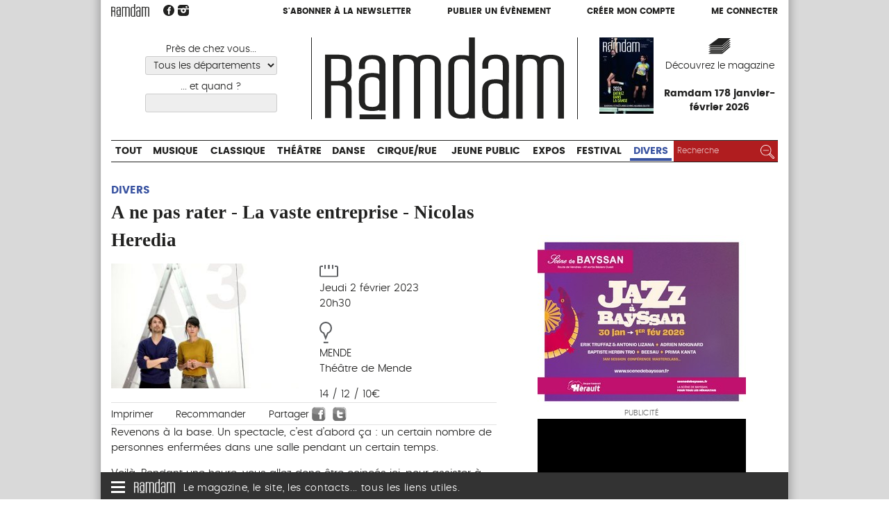

--- FILE ---
content_type: text/html; charset=utf-8
request_url: https://www.ramdam.com/A-ne-pas-rater-La-vaste-entreprise-Nicolas-Heredia
body_size: 10731
content:
<!DOCTYPE HTML>
<!--[if lt IE 7 ]> <html class="page_evenement ltr fr no-js ie ie6 lte9 lte8 lte7" xmlns="http://www.w3.org/1999/xhtml" xml:lang="fr" lang="fr" dir="ltr"> <![endif]-->
<!--[if IE 7 ]>    <html class="page_evenement ltr fr no-js ie ie7 lte9 lte8 lte7" xmlns="http://www.w3.org/1999/xhtml" xml:lang="fr" lang="fr" dir="ltr"> <![endif]-->
<!--[if IE 8 ]>    <html class="page_evenement ltr fr no-js ie ie8 lte9 lte8" xmlns="http://www.w3.org/1999/xhtml" xml:lang="fr" lang="fr" dir="ltr"> <![endif]-->
<!--[if IE 9 ]>    <html class="page_evenement ltr fr no-js ie ie9 lte9" xmlns="http://www.w3.org/1999/xhtml" xml:lang="fr" lang="fr" dir="ltr"> <![endif]-->
<!--[if (gt IE 9)|!(IE)]><!-->
<html class="page_evenement ltr fr no-js" xmlns="http://www.w3.org/1999/xhtml" xml:lang="fr" lang="fr" dir="ltr">
<!--<![endif]-->
	<head>
		<meta http-equiv="Content-Type" content="text/html; charset=utf-8" />
		<script type='text/javascript'>/*<![CDATA[*/(function(H){H.className=H.className.replace(/\bno-js\b/,'js')})(document.documentElement);/*]]>*/</script>

		<title>A ne pas rater - La vaste entreprise - Nicolas Heredia - Divers - Ramdam Magazine</title>
<meta name="description" content="Revenons &#224; la base. Un spectacle, c&#039;est d&#039;abord &#231;a : un certain nombre de personnes enferm&#233;es dans une salle pendant un certain temps. Voil&#224;. Pendant (...)" />
<link rel="canonical" href="https://www.ramdam.com/A-ne-pas-rater-La-vaste-entreprise-Nicolas-Heredia" />

<meta name="twitter:card" content="summary">
<meta name="twitter:site" content="@Ramdam_Magazine">
<meta name="twitter:url" content="https://www.ramdam.com/A-ne-pas-rater-La-vaste-entreprise-Nicolas-Heredia">
<meta name="twitter:title" content="A ne pas rater - La vaste entreprise - Nicolas Heredia, Jeudi 2 f&#233;vrier 2023, Th&#233;&#226;tre de Mende / Mende">
<meta name="twitter:description" content="Revenons &#224; la base. Un spectacle, c&#039;est d&#039;abord &#231;a : un certain nombre de personnes enferm&#233;es dans une salle pendant un certain temps. Voil&#224;. Pendant une heure, vous allez donc &#234;tre coinc&#233;s ici, pour&#8230;">
<meta name="twitter:image:src" content="https://www.ramdam.com/local/cache-vignettes/L1200xH800/evenementon32931-5d78c.jpg">

<meta property="og:site_name" content="Ramdam Magazine">
<meta property="og:title" content="A ne pas rater - La vaste entreprise - Nicolas Heredia, Jeudi 2 f&#233;vrier 2023, Th&#233;&#226;tre de Mende / Mende">
<meta property="og:type" content="article" />
<meta property="og:url" content="https://www.ramdam.com/A-ne-pas-rater-La-vaste-entreprise-Nicolas-Heredia">
<meta property="og:description" content="Revenons &#224; la base. Un spectacle, c&#039;est d&#039;abord &#231;a : un certain nombre de personnes enferm&#233;es dans une salle pendant un certain temps. Voil&#224;. Pendant une heure, vous allez donc &#234;tre coinc&#233;s ici, pour&#8230;">
<meta property="og:image" content="https://www.ramdam.com/local/cache-vignettes/L1200xH800/evenementon32931-5d78c.jpg"><meta name="generator" content="SPIP 3.2.19" />



<meta name="viewport" content="width=device-width, initial-scale=1.0">

<script type='text/javascript'>var var_zajax_content='content';</script><script type="text/javascript">/* <![CDATA[ */
var box_settings = {tt_img:true,sel_g:"#documents_portfolio a[type=\'image/jpeg\'],#documents_portfolio a[type=\'image/png\'],#documents_portfolio a[type=\'image/gif\']",sel_c:".mediabox",trans:"elastic",speed:"200",ssSpeed:"2500",maxW:"90%",maxH:"95%",minW:"",minH:"",opa:"0.9",str_ssStart:"Diaporama",str_ssStop:"Arrêter",str_cur:"{current}/{total}",str_prev:"Précédent",str_next:"Suivant",str_close:"Fermer",splash_url:""};
var box_settings_splash_width = "";
var box_settings_splash_height = "";
var box_settings_iframe = true;
/* ]]> */</script>
<!-- insert_head_css --><link rel='stylesheet' href='local/cache-css/afcd75fb1e5267790d8ce8bcecae71fd.css?1768850558' type='text/css' />










<script type='text/javascript' src='local/cache-js/f2f39e9491fe9dadc9534bb40fbd0870.js?1768815361'></script>
















<!-- insert_head -->
	
	<link rel="alternate" type="application/json+oembed" href="https://www.ramdam.com/oembed.api/?format=json&amp;url=https%3A%2F%2Fwww.ramdam.com%2FA-ne-pas-rater-La-vaste-entreprise-Nicolas-Heredia" />
<!--[if lt IE 9]>
<script type="text/javascript" src="plugins/ramdam/ramdam_squelettes/javascript/html5.js"></script>
<script type="text/javascript" src="plugins/ramdam/ramdam_squelettes/javascript/respond.min.js"></script>
<![endif]-->	
<link rel='stylesheet' href='plugins/auto/saisies/v3.56.6/css/saisies.css?1685347020' type='text/css' media='all' />

<link rel='stylesheet' type='text/css' media='all' href='plugins-dist/jquery_ui/css/ui/jquery-ui.css' />

<script type='text/javascript' src='plugins/auto/saisies/v3.56.6/javascript/saisies.js?1685347020'></script>
</head>
	<body>

<div class="wrapper">

	
	
	<div class="page">
		
		<header class="header container">
			<div class="header-links">
	<div class="header-links-logo">
		 <a rel="start home" href="https://www.ramdam.com/" title="Accueil"><img width="55" class="logo"  src="plugins/ramdam/ramdam_squelettes/images/logo.svg"  onerror="this.src='local/cache-vignettes/L55xH19/logo-d618c.png?1768815371';this.onerror=null;" alt="" > </a>
		<a href="https://www.facebook.com/RamdamSudOuest" class="spip_out" title="Suivez nous sur Facebook"><img width="16"  src="plugins/ramdam/ramdam_squelettes/images/facebook.svg"  onerror="this.src='local/cache-vignettes/L16xH15/facebook-733f1.png?1768815361';this.onerror=null;" alt="" ></a>
		<a href="https://www.instagram.com/ramdam_magazine/" class="spip_out" title="Suivez nous sur Instagram"><img width="16"  src="plugins/ramdam/ramdam_squelettes/images/instagram.svg"  onerror="this.src='local/cache-vignettes/L16xH16/instagram-f9cc8.png?1768815371';this.onerror=null;" alt="" ></a>
	</div>
	<div class="header-links-compte">
		<a href="S-abonner-a-l-hebdo-de-Ramdam">S'abonner à la newsletter</a>
		<a href="Nouveau">Publier un évènement</a>
				<a href="Inscription">Créer mon compte</a>
		<a href="Connection">Me connecter</a>
			</div>
</div>

<div class="header-pub">
	
</div>

<div class="header-main">
	<div class="header-main-cell header-main-lieux">
		<form action="https://www.ramdam.com" method="post" class="js-form-filtres">
			<input type="hidden" name="filtres" value="1">
			
			
			<label for="fd">Près de chez vous...</label>
			<select id="fd" name="filtre_departement" class="filtre filtre-departement ">
				<option value="*">Tous les départements</option>
				
				<option value="02" >Aisne</option>
				
				<option value="06" >Alpes-Maritimes</option>
				
				<option value="08" >Ardennes</option>
				
				<option value="09" >Ariège</option>
				
				<option value="10" >Aube</option>
				
				<option value="11" >Aude</option>
				
				<option value="12" >Aveyron</option>
				
				<option value="13" >Bouches-du-Rhône</option>
				
				<option value="30" >Gard</option>
				
				<option value="31" >Haute-Garonne</option>
				
				<option value="32" >Gers</option>
				
				<option value="33" >Gironde</option>
				
				<option value="34" >Hérault</option>
				
				<option value="46" >Lot</option>
				
				<option value="48" >Lozère</option>
				
				<option value="58" >Nièvre</option>
				
				<option value="59" >Nord</option>
				
				<option value="64" >Pyrénées-Atlantiques</option>
				
				<option value="65" >Hautes-Pyrénées</option>
				
				<option value="66" >Pyrénées-Orientales</option>
				
				<option value="69" >Rhône</option>
				
				<option value="75" >Paris</option>
				
				<option value="76" >Seine-Maritime</option>
				
				<option value="78" >Yvelines</option>
				
				<option value="81" >Tarn</option>
				
				<option value="82" >Tarn-et-Garonne</option>
				
				<option value="92" >Hauts-de-Seine</option>
				
				<option value="93" >Seine-Saint-Denis</option>
				
			</select>
			
				
			<!--!inserer_saisie_editer-->
		<div class="editer editer_filtre_quand saisie_date editer_odd">
			
			<label  class="editer-label"  for="champ_filtre_quand">... et quand ?</label>

			
			
			

			
			<p hidden id="format_date_filtre_quand">Saisir une date au format jj/mm/aaaa.</p>
<input type="text" name="filtre_quand" class="text filtre filtre-date date" id="champ_filtre_quand"  aria-describedby=" format_date_filtre_quand" />

 <script type='text/javascript'>/*<![CDATA[*/

function date_picker_options(){
	return {
		buttonText: 'Afficher le calendrier',
		buttonImage: 'plugins-dist/organiseur/prive/themes/spip/images/calendrier-16.png',
		buttonImageOnly: true,
		closeText: 'Fermer',
		prevText: 'précédent',
		nextText: 'suivant',
		currentText: 'aujourd’hui',
		closeText: 'Fermer',
		monthNames: [
			'janvier','février','mars','avril','mai','juin',
			'juillet','août','septembre','octobre','novembre','décembre'],
		monthNamesShort: [
			'janv.','févr.','mars','avr.','mai','juin',
			'juil.','août','sept.','oct.','nov.','déc.'],
		dayNames: [
			'dimanche','lundi','mardi','mercredi',
			'jeudi','vendredi','samedi'],
		dayNamesShort: [
			'dim.','lun.','mar.','mer.',
			'jeu.','ven.','sam.'],
		dayNamesMin: [
			'd.','l.','m.','m.',
			'j.','v.','s.'],
		dateFormat: 'dd/mm/yy',
		firstDay: 1,
		isRTL: false,
		changeMonth: true,
		changeYear: true,
		showOtherMonths: true,
		selectOtherMonths: true,
		yearRange: "c-60:c+40"
	};
}
function date_picker_init(){
	jQuery('input.date').not('.datePicker')
		.addClass('datePicker').each(function(){
			var options = {showOn: 'focus'};
			if (jQuery(this).attr('data-startDate'))
				options.minDate = jQuery(this).attr('data-startDate');
			if (jQuery(this).attr('data-endDate'))
				options.maxDate = jQuery(this).attr('data-endDate');
			if (jQuery(this).attr('data-yearRange'))
				options.yearRange = jQuery(this).attr('data-yearRange');
			jQuery(this)
				.datepicker(jQuery.extend(date_picker_options(),options))
				.trigger('datePickerLoaded');
		});
	jQuery("input.heure").not('.timePicker').addClass('timePicker').timePicker({step:30});
}
var date_picker_loading;
if (window.jQuery){
	jQuery(function(){
		if (jQuery('input.date,input.heure').length
			&& typeof date_picker_loading=="undefined"){
			date_picker_loading = jQuery.getScript('local/cache-js/jsdyn-formulaires_dateur_jquery_dateur_js-d7c7d9fe.js?1768815362');
			date_picker_loading.done(function(){
				date_picker_init();
				onAjaxLoad(date_picker_init);
			})
		}
	});
}
/*]]>*/</script>
<style type="text/css">
div.time-picker{position:absolute;height:191px;width:4em;overflow:auto;background:#fff;border:1px solid #aaa;z-index:99998;margin:0}
div.time-picker-12hours{width:6em}
div.time-picker ul{list-style-type:none;margin:0;padding:0}
div.time-picker li{cursor:pointer;height:10px;font:12px/1 Helvetica,Arial,sans-serif;padding:4px 3px;box-sizing:content-box}
div.time-picker li.selected{background:#888;color:#fff}
img.ui-datepicker-trigger { display: inline-block; padding: 0; margin: 0px 0 0 -19px; vertical-align: middle; z-index:2 }
div.time-picker {font-size:11px;  width:5em; /* needed for IE */}
.formulaire_spip input.date {width:9em;padding-right:25px;}
.formulaire_spip input.heure {width:7em;}
</style>

			
			

			
			</div>
				
			<button class="js-visuallyhidden" type="submit">Choisir</button>
		</form>
	</div>
	<div class="header-main-cell header-main-logo">
		 <a rel="start home" href="https://www.ramdam.com/" title="Accueil">
		<img height="110"  src="plugins/ramdam/ramdam_squelettes/images/logo.svg"  onerror="this.src='local/cache-vignettes/L324xH110/logo-291d5.png?1768815362';this.onerror=null;" alt="" > </a>
	</div>
	<div class="header-main-cell header-main-mag block-link">
		
		<div class="couv">
		<img class='spip_logo spip_logos' alt="" src="local/cache-vignettes/L78xH110/arton81-45391.jpg?1768815363" width='78' height='110' />
		</div>
		<div class="decouvrez">
		<img width="32"  src="plugins/ramdam/ramdam_squelettes/images/magazine.svg"  onerror="this.src='local/cache-vignettes/L32xH24/magazine-cb7a5.png?1768815363';this.onerror=null;" alt="" ><a href="Ramdam-178-janvier-fevrier-2026">Découvrez le magazine</a>
			<br><strong>Ramdam 178 janvier-février 2026</strong>
		</div>
		

	</div>
</div>



<form action="https://www.ramdam.com" method="post" class="header-search-small">
	<input type="hidden" name="filtres" value="1">
	<input type="hidden" name="filtres_bis" value="1">

	<label for="fd2">Quoi ?</label>
	<select id="fd2" name="id_categorie_recherche">
		<option value="*">Tout</option>
		
		<option value="1" >Musique</option>
		
		<option value="2" >Classique</option>
		
		<option value="3" >Théâtre</option>
		
		<option value="4" >Danse</option>
		
		<option value="5" >Cirque/Rue</option>
		
		<option value="6" >Jeune Public</option>
		
		<option value="7" >Expos</option>
		
		<option value="8" >Festival</option>
		
		<option value="9"  selected="selected">Divers</option>
		
	</select>

	<label for="fd1">Près de chez vous...</label>
	<select id="fd1" name="filtre_departement_bis">
		<option value="*">Tous les départements</option>
		
		<option value="02" >Aisne</option>
		
		<option value="06" >Alpes-Maritimes</option>
		
		<option value="08" >Ardennes</option>
		
		<option value="09" >Ariège</option>
		
		<option value="10" >Aube</option>
		
		<option value="11" >Aude</option>
		
		<option value="12" >Aveyron</option>
		
		<option value="13" >Bouches-du-Rhône</option>
		
		<option value="30" >Gard</option>
		
		<option value="31" >Haute-Garonne</option>
		
		<option value="32" >Gers</option>
		
		<option value="33" >Gironde</option>
		
		<option value="34" >Hérault</option>
		
		<option value="46" >Lot</option>
		
		<option value="48" >Lozère</option>
		
		<option value="58" >Nièvre</option>
		
		<option value="59" >Nord</option>
		
		<option value="64" >Pyrénées-Atlantiques</option>
		
		<option value="65" >Hautes-Pyrénées</option>
		
		<option value="66" >Pyrénées-Orientales</option>
		
		<option value="69" >Rhône</option>
		
		<option value="75" >Paris</option>
		
		<option value="76" >Seine-Maritime</option>
		
		<option value="78" >Yvelines</option>
		
		<option value="81" >Tarn</option>
		
		<option value="82" >Tarn-et-Garonne</option>
		
		<option value="92" >Hauts-de-Seine</option>
		
		<option value="93" >Seine-Saint-Denis</option>
		
	</select>
	
	<label for="fd3">... et quand ?</label>
	<input type="date" name="filtre_quand_bis" value="" id="fd3">

	<button class="" type="submit">Chercher</button>
</form>



<nav class="header-nav">
	<ul class="header-nav-categories">
		<li><a href="https://www.ramdam.com">Tout</a></li>
		
		<li><a href="Musique" class="nav-categorie1">Musique</a></li>
		
		<li><a href="Classique" class="nav-categorie2">Classique</a></li>
		
		<li><a href="Theatre" class="nav-categorie3">Théâtre</a></li>
		
		<li><a href="Danse" class="nav-categorie4">Danse</a></li>
		
		<li><a href="Cirque-Rue" class="nav-categorie5">Cirque/Rue</a></li>
		
		<li><a href="Jeune-Public" class="nav-categorie6">Jeune Public</a></li>
		
		<li><a href="Expos" class="nav-categorie7">Expos</a></li>
		
		<li><a href="Festival" class="nav-categorie8">Festival</a></li>
		
		<li  class="current"><a href="Divers" class="nav-categorie9">Divers</a></li>
		
		<li class="header-nav-recherche">
			
<form action="spip.php?page=recherche" method="get">
	<input name="page" value="recherche" type="hidden"
/>
	
	<label class="visuallyhidden" for="recherche">Rechercher :</label>
	<input type="search" class="search text" size="10" name="recherche" id="recherche" placeholder="Recherche" accesskey="4" autocapitalize="off" autocorrect="off"/>
	<button type="submit" class=""><img width="20"  src="plugins/ramdam/ramdam_squelettes/images/picto-loupe.svg"  onerror="this.src='local/cache-vignettes/L20xH20/picto-loupe-5d851.png?1768815364';this.onerror=null;" alt="" ><span class="visuallyhidden">Rechercher</span></button>
</form>

		</li>
	</ul>
</nav>	
		 
		<div class="page_header_pub" aria-hidden="true">
			 <script type='text/javascript' defer><!--//<![CDATA[
var m3_u = (location.protocol=='https:'?'https://regie.touleco.fr/delivery/ajs.php':'http://regie.touleco.fr/delivery/ajs.php');
var m3_r = Math.floor(Math.random()*99999999999);
if (!document.MAX_used) document.MAX_used = ',';
document.write ("<scr"+"ipt type='text/javascript'src='"+m3_u);
document.write ("?zoneid=156");
document.write ('&amp;cb=' + m3_r);
if (document.MAX_used != ',') document.write ("&amp;exclude=" + document.MAX_used);
document.write (document.charset ? '&amp;charset='+document.charset : (document.characterSet ? '&amp;charset='+document.characterSet : ''));
document.write ("&amp;loc=" + escape(window.location));
if (document.referrer) document.write ("&amp;referer=" + escape(document.referrer));
if (document.context) document.write ("&context=" + escape(document.context));
if (document.mmm_fo) document.write ("&amp;mmm_fo=1");
document.write ("'><\/scr"+"ipt>");
//]]>--></script><noscript><a href='http://regie.touleco.fr/delivery/ck.php?n=a1b851c8&amp;cb=120110026627449367' target='_blank'><img src='http://regie.touleco.fr/delivery/avw.php?zoneid=60&amp;cb=1911623485488766772&amp;n=a1b851c8' border='0' alt='' /></a></noscript>
			 <script type='text/javascript' defer><!--//<![CDATA[
var m3_u = (location.protocol=='https:'?'https://regie.touleco.fr/delivery/ajs.php':'http://regie.touleco.fr/delivery/ajs.php');
var m3_r = Math.floor(Math.random()*99999999999);
if (!document.MAX_used) document.MAX_used = ',';
document.write ("<scr"+"ipt type='text/javascript'src='"+m3_u);
document.write ("?zoneid=145");
document.write ('&amp;cb=' + m3_r);
if (document.MAX_used != ',') document.write ("&amp;exclude=" + document.MAX_used);
document.write (document.charset ? '&amp;charset='+document.charset : (document.characterSet ? '&amp;charset='+document.characterSet : ''));
document.write ("&amp;loc=" + escape(window.location));
if (document.referrer) document.write ("&amp;referer=" + escape(document.referrer));
if (document.context) document.write ("&context=" + escape(document.context));
if (document.mmm_fo) document.write ("&amp;mmm_fo=1");
document.write ("'><\/scr"+"ipt>");
//]]>--></script><noscript><a href='http://regie.touleco.fr/delivery/ck.php?n=adbf29d2&amp;cb=48540725541778776' target='_blank'><img src='http://regie.touleco.fr/delivery/avw.php?zoneid=60&amp;cb=282039513206472450&amp;n=adbf29d2' border='0' alt='' /></a></noscript>
		</div>
		
		</header>

		
		<div class="main-content container">

			
			
			<div class="content " role="main">
				<article class="fiche_objet fiche_evenement evenement">
	<header class="cartouche">
		<p class="categorie categorie9">Divers</p>
		<h1><span class="crayon evenement-nom-32931 ">A ne pas rater - La vaste entreprise - Nicolas Heredia</span></h1>
	</header>

	
	
	<div class="main">
		
		<div class=" infos">
			<div class="image">
				<a href="IMG/evenementon32931.jpg" class="logo mediabox">
				<img class='spip_logo spip_logos' alt='A ne pas rater - La vaste entreprise - Nicolas Heredia' src="local/cache-gd2/34/8f8b667815b59cd8df0acd5e566dbc.jpg?1768845238" width='300' height='200' />
				</a>
			</div>
			
			<div class="detail ">
				<p class='date'>
					<img width="27"  src="plugins/ramdam/ramdam_squelettes/images/icone-date.svg"  onerror="this.src='local/cache-vignettes/L27xH21/icone-date-bc5df.png?1768815364';this.onerror=null;" alt="" >Jeudi 2 février 2023
					<br>20h30
				</p>

				 
				<p class="lieu">
					<img width="18"  src="plugins/ramdam/ramdam_squelettes/images/icone-lieu.svg"  onerror="this.src='local/cache-vignettes/L18xH30/icone-lieu-8e0bd.png?1768815364';this.onerror=null;" alt="" ><span class="ville">Mende</span>
					<br>Théâtre de Mende
				</p>
				
				<p class="tarif">14 / 12 / 10€
</p>
				
				
			</div>
		</div>


		<div class="bloc-imprimer-partager">
			 
			 
			<div class="outil outil-imprimer">
				<a href="javascript:window.print();" alt="Imprimer cette page"><span class="titre-outil">Imprimer</span></a>
			</div>

			<div class="outil outil-envoyer">
				<a id="recommander_bouton">Recommander</a>
<script type="text/javascript">/* <![CDATA[ */
	jQuery(function(){
(function($){
$("div#formulaire_recommander").hide().css("height","").removeClass('hide');
$("#recommander>h2, #recommander_bouton").click(function(){
$("div#formulaire_recommander:visible").slideUp("slow");
$("div#formulaire_recommander:hidden").slideDown("slow");
return false;
});
}(jQuery));
});

/* ]]> */</script></div>
			
			<div class="outil outil-fb">
				Partager
				<a rel="nofollow" class="spip_out outil-fb"
				   href="http://www.facebook.com/share.php?u=https://www.ramdam.com/A-ne-pas-rater-La-vaste-entreprise-Nicolas-Heredia" onclick="return bt_fb_click()"
				   title="Partager sur Facebook">
					<img src="plugins/ramdam/ramdam_squelettes/images/bt-social-facebook.png" alt=""/>
				</a>
				<a rel="nofollow" class="spip_out outil-tw" href="https://twitter.com/share?url=https://www.ramdam.com/A-ne-pas-rater-La-vaste-entreprise-Nicolas-Heredia&via=Ramdam_Magazine&text=A+ne+pas+rater+-+La+vaste+entreprise+-+Nicolas+Heredia+-+Jeudi+2+f%C3%A9vrier+2023+%2F+Th%C3%A9%C3%A2tre+de+Mende%2C+Mende"  title="Partager sur Twitter">
					<img src="plugins/ramdam/ramdam_squelettes/images/bt-social-twitter.png" alt=""/>
				</a>
			</div>

			<!-- <div class="outil outil-commenter"><a class="commenter fond_secteur" href="#forum">Commenter</a></div>-->

		</div>
		<div class="ajax">
			<div class="formulaire_spip formulaire_recommander" id="formulaire_recommander">



 
<form method="post" action="/A-ne-pas-rater-La-vaste-entreprise-Nicolas-Heredia"><div>
	<div><input name='formulaire_action' type='hidden'
		value='recommander' /><input name='formulaire_action_args' type='hidden'
		value='LeJgaZycOhCTanKrlPUl7sMN8nfFoOTPlZuxvfLvLA0jUVZZViIVpcdy5697350law6ZSEVBMtJ6F/9f1SYiILQEfwLKIeoeUUfJH6eSN9jfW1uVpHKMdA4pXIJ3CGKiI3k3/K5UYEEuYNQbHhS8TdEXrHjcp0a9/uhBBEYaUF/4wwd/DZ9MnxEeekzW5YbDOVL46/t78HsotDXbh/T1LHr433NbgXB/FkejZUbIAtLmlJP4gB2Yd6z2Pz3L/Qtp9OhLJovSFGUSawJNcNyWunf0Ion9CbJaF9LmKbihTU6WowAT8ZavExNY7NMHLD+WuD8nkGNBHDEEOejMzhCjAzU/6hO/OZ7C8g3KMldeYYB4cGR39dbOgIIoLSMJdA2yluRm4q+MPmKdPedHjEvRJ+waoj+hKDVTUHvYKUOkwXk1LcdoObCFEiAZ+DfxfoCUhYN44JX8Ly8v1hM8wqMGpzgc2g6u1eMfLo6FVUGXg6BZbfDQF8s9WKGFdt/rkbyKxF3Ts+wxGG04dEkCxlPo+rdFXMN7Ad2DhDE6auD2koW689dagIdsD5J34Z7xfEbpSJtGmZH/YZ2c0EuKmBZUFcCCp9WrCTQXXDAfJKStq3n5Cla+UvZ/4+YyL5/rV7nCQ4jUUYSji6uU9YhFyql5JvqUdeT8oX2/RLcQq/[base64]/cFZvS6LKgBRRzYPqGuE4WdUD4H9ePfE0wobBPeCYUz+qcHSjAb/[base64]' /><input name='formulaire_action_sign' type='hidden'
		value='' /><input type='hidden' name='_jeton' value='1c74721d5c433fc80c13efb51b8dfbe81042b09d' /><label class='check_if_nobot'><input type='checkbox' name='_nospam_encrypt' value='1' /> Je ne suis pas un robot</label></div><div class="editer-groupe">
		<div class="editer editer_recommander_from">
			<label for='recommander_from'>Votre adresse email</label><input type='text' class='text forml' id='recommander_from' name='x_cjF0TTdVc1JXWTJ2SWFpUXd3d0FEUkw3V0E9PQ' value='' />
		</div>
		<div class="editer editer_recommander_to">
			<label for='recommander_to'>Destinataire</label><input type='text' class='text forml formo' id='recommander_to' name='x_cjF0TTdVc1JXWTJ2SWFpUXd3d0FIdzg9' value='' />
		</div>
		<div class="editer editer_recommander_message">
			<label for='recommander_message'>Texte de votre message</label><textarea class='text forml' id='recommander_message' name='x_cjF0TTdVc1JXWTJ2SWFpUXd3d0FCZ1huUnJhd1JnPT0' rows='5' cols='30'></textarea>
		</div>
	</div>
	<p class='boutons spip_bouton'><input type='submit' class='submit' name='x_cjF0TTdVc1JXWTJ2SWFpUXd3d0FEZzMxWExzPQ' value='Recommander' /></p>
	</div><div class="editer saisie_session_email" style="display: none;">
	<label for="give_me_your_email">Veuillez laisser ce champ vide :</label>
	<input type="text" class="text email" name='x_cjF0TStrTVRYNHlkTHFtV3lRbz0' id="give_me_your_email" value="" size="10" />
</div><input type='hidden' disabled='disabled' name='url_inserer_modeles' value='https://www.ramdam.com/spip.php?page=inserer_modeles&amp;modalbox=oui' /></form>

</div></div>
		
		<div class='crayon evenement-description-32931 description'><p>Revenons à la base. Un spectacle, c’est d’abord ça&nbsp;: un certain nombre de personnes enfermées dans une salle pendant un certain temps.</p>
<p>Voilà. Pendant une heure, vous allez donc être coincés ici, pour assister à ce spectacle. Et forcément, pendant que vous assisterez à ce spectacle, vous allez rater tout ce qui se passe ailleurs. Tout. Tous les trucs que vous auriez pu vivre ailleurs au même moment. Quand on y pense, réserver sa place constitue donc un engagement assez fort. Radical, même. Mais pendant que nous serons donc pleinement occupés à passer à côté d’un nombre incalculable de trucs, qu’allons-nous faire, nous, ici&nbsp;? Accepter le vide&nbsp;? Ou tenter de le remplir&nbsp;? Pour mémoire, chaque heure que nous vivons est malheureusement une heure qui ne reviendra pas. La question est donc&nbsp;: prendrez-vous le risque de consacrer une heure entière à ce spectacle, uniquement parce qu’il est pourvu d’un titre diablement accrocheur&nbsp;? Nous avons déjà eu le plaisir d’accueillir La Vaste Entreprise les saisons dernières, avec L’origine du monde et Légendes (réalité augmentée).</p>
<p>Spectacle co-accueilli par Scènes Croisées et Le Théâtre de Mende dans le cadre de sa saison culturelle</p></div>

		 
		<figure class='spip_documents spip_documents_center ressource oembed oembed_video oembed_youtube'>
	<div class="oembed oe-video async clearfix" style="max-width:600px;">
	<div class="rwd-video-container oe-play-button"
		style="width:100%;height:0;padding-bottom:56.33%;background-image:url('https://i.ytimg.com/vi/ptQzo7LVpo4/hqdefault.jpg');background-repeat:no-repeat;background-position:center;background-size:cover;"
			 
			onclick="if (jQuery(this).is('.oe-play-button')){jQuery(this).removeClass('oe-play-button').addClass('loading').html(decodeURIComponent('%3Ciframe%20width%3D%22600%22%20height%3D%22338%22%20src%3D%22https%3A%2F%2Fwww.youtube-nocookie.com%2Fembed%2FptQzo7LVpo4%3Ffeature%3Doembed%26autoplay%3D1%22%20frameborder%3D%220%22%20allow%3D%22accelerometer%3B%20autoplay%3B%20clipboard-write%3B%20encrypted-media%3B%20gyroscope%3B%20picture-in-picture%3B%20web-share%22%20referrerpolicy%3D%22strict-origin-when-cross-origin%22%20allowfullscreen%20title%3D%22%26quot%3B%C3%80%20NE%20PAS%20RATER%26quot%3B%20%E2%80%94%20La%20Vaste%20Entreprise%20%2F%20Nicolas%20Heredia%20%5Bteaser%5D%22%3E%3C%2Fiframe%3E'));}"
		>
			 <button onclick="jQuery(this).parent().trigger('click');"><span class="oe-play-button_label">Lecture</span></button>
			
	</div>
	<style><!--/**/.oe-video .loading {background-image:url("prive/themes/spip/images/searching.gif")!important;background-size:auto !important;}/**/--></style>
</div>
<figcaption class="spip_doc_legende">
<div class="spip_doc_titre" style="max-width:600px;"><a href="https://youtu.be/ptQzo7LVpo4" class="oe-title">"À NE PAS RATER" — La Vaste Entreprise / Nicolas Heredia [teaser]</a> 
<span class="oe-author"><br/><span class="oe-author_par">par </span><a class="oe-author_name" href="https://www.youtube.com/@LVEcie">LaVasteEntreprise</a></span></div>

</figcaption>
</figure>
		

		<p>
			<strong>Site web : </strong>
			<span><a href="https://scenescroisees.fr/">https://scenescroisees.fr/</a></span>
		</p>
		
		
		<p class="auteur">Publié par <a href="_Scenes-Croisees-de-Lozere_">Scènes Croisées de Lozère</a></p>
		
		
		<div class="coordonnees">
		<h2><br>Théâtre de Mende, Mende</h2>
			
			<p>Place du Foirail<br>48000 Mende</p>
			<p>Tél : 04 66 65 75 75</p>
			
			
		</div>
		
	</div>
	
	<aside>
		
		<a href="#forum" name="forum" id="forum"></a>	</aside>
	
</article>			</div>
			
			<aside class="aside secondary" id="aside">
				<div class="evenement-pub">
			<div class="inside">
				<a href="https://billetterie.legilog.fr/heraultculture" class="spip_out pub"><img src='IMG/jpg/2/a/2/jazz_a_bayssan-3.jpg' alt='' width='300' height='250' /></a>
				<div class="mention">Publicité</div>
			</div>
		</div>
		
		
		
		<div class="evenement-pub">
			<div class="inside">
				<a href="https://theatre-cite.com/programmation/2025-2026/spectacle/il-ne-mest-jamais-rien-arrive/" class="spip_out pub"><img src='IMG/gif/b/f/e/theatredelacite_image1-2.gif' alt='' width='300' height='250' /></a>
				<div class="mention">Publicité</div>
			</div>
		</div>
		
		
		
	
	
	<div class="evenement-pub">
		<div class="inside">
			<div class="bloc bloc-p"><script type='text/javascript' defer><!--//<![CDATA[
var m3_u = (location.protocol=='https:'?'https://regie.touleco.fr/delivery/ajs.php':'http://regie.touleco.fr/delivery/ajs.php');
var m3_r = Math.floor(Math.random()*99999999999);
if (!document.MAX_used) document.MAX_used = ',';
document.write ("<scr"+"ipt type='text/javascript'src='"+m3_u);
document.write ("?zoneid=147");
document.write ('&amp;cb=' + m3_r);
if (document.MAX_used != ',') document.write ("&amp;exclude=" + document.MAX_used);
document.write (document.charset ? '&amp;charset='+document.charset : (document.characterSet ? '&amp;charset='+document.characterSet : ''));
document.write ("&amp;loc=" + escape(window.location));
if (document.referrer) document.write ("&amp;referer=" + escape(document.referrer));
if (document.context) document.write ("&context=" + escape(document.context));
if (document.mmm_fo) document.write ("&amp;mmm_fo=1");
document.write ("'><\/scr"+"ipt>");
//]]>--></script><noscript><a href='http://regie.touleco.fr/delivery/ck.php?n=a040e495&amp;cb=341024640676743640' target='_blank'><img src='http://regie.touleco.fr/delivery/avw.php?zoneid=60&amp;cb=194628557950095600&amp;n=a040e495' border='0' alt='' /></a></noscript></div>
			<div class="bloc bloc-p"><script type='text/javascript' defer><!--//<![CDATA[
var m3_u = (location.protocol=='https:'?'https://regie.touleco.fr/delivery/ajs.php':'http://regie.touleco.fr/delivery/ajs.php');
var m3_r = Math.floor(Math.random()*99999999999);
if (!document.MAX_used) document.MAX_used = ',';
document.write ("<scr"+"ipt type='text/javascript'src='"+m3_u);
document.write ("?zoneid=148");
document.write ('&amp;cb=' + m3_r);
if (document.MAX_used != ',') document.write ("&amp;exclude=" + document.MAX_used);
document.write (document.charset ? '&amp;charset='+document.charset : (document.characterSet ? '&amp;charset='+document.characterSet : ''));
document.write ("&amp;loc=" + escape(window.location));
if (document.referrer) document.write ("&amp;referer=" + escape(document.referrer));
if (document.context) document.write ("&context=" + escape(document.context));
if (document.mmm_fo) document.write ("&amp;mmm_fo=1");
document.write ("'><\/scr"+"ipt>");
//]]>--></script><noscript><a href='http://regie.touleco.fr/delivery/ck.php?n=a36a38c0&amp;cb=1380174783664675646' target='_blank'><img src='http://regie.touleco.fr/delivery/avw.php?zoneid=60&amp;cb=3611667954005252634&amp;n=a36a38c0' border='0' alt='' /></a></noscript></div>
			<div class="bloc bloc-p"><script type='text/javascript' defer><!--//<![CDATA[
var m3_u = (location.protocol=='https:'?'https://regie.touleco.fr/delivery/ajs.php':'http://regie.touleco.fr/delivery/ajs.php');
var m3_r = Math.floor(Math.random()*99999999999);
if (!document.MAX_used) document.MAX_used = ',';
document.write ("<scr"+"ipt type='text/javascript'src='"+m3_u);
document.write ("?zoneid=149");
document.write ('&amp;cb=' + m3_r);
if (document.MAX_used != ',') document.write ("&amp;exclude=" + document.MAX_used);
document.write (document.charset ? '&amp;charset='+document.charset : (document.characterSet ? '&amp;charset='+document.characterSet : ''));
document.write ("&amp;loc=" + escape(window.location));
if (document.referrer) document.write ("&amp;referer=" + escape(document.referrer));
if (document.context) document.write ("&context=" + escape(document.context));
if (document.mmm_fo) document.write ("&amp;mmm_fo=1");
document.write ("'><\/scr"+"ipt>");
//]]>--></script><noscript><a href='http://regie.touleco.fr/delivery/ck.php?n=ae56408c&amp;cb=31801946006621280' target='_blank'><img src='http://regie.touleco.fr/delivery/avw.php?zoneid=60&amp;cb=434803961345537678&amp;n=ae56408c' border='0' alt='' /></a></noscript></div>   
		</div>
	</div>
			</aside>
			
		</div>
		
		<footer class="footer container">
			<nav class="footer-small footer-center footer-fixed nojs-hidden">
	<div class="icon">
		<div class="icon-bar"></div>
		<div class="icon-bar"></div>
		<div class="icon-bar"></div>
	</div>
	
	<img src='local/cache-vignettes/L59xH20/logo-ramdam-blanc-75547.png?1768815364' width='59' height='20' />
	<span class="text">Le magazine, le site, les contacts... tous les liens utiles.</span>
</nav>

<div class="footer-menu footer-center">
	<div class="footer-close"><img src='local/cache-vignettes/L24xH24/icone-close-82f41.png?1768815364' width='24' height='24' alt='Fermer' /></div>
	<nav class="menu">
		<div class="menu-colonne">
			<a href="https://www.ramdam.com" title="Retour à l'accueil"><img src='local/cache-vignettes/L150xH52/logo-ramdam-blanc-45c9d.png?1768815364' width='150' height='52' /></a>
		</div>
		
		<div class="menu-colonne">
			<p>Ramdam, le magazine</p>
			<ul>
				
				
				<li><a href="Ramdam-178-janvier-fevrier-2026">Dernier numéro</a></li>
							
				
				
				<li><a href="Anciens-numeros">Anciens numéros</a></li>
				
				<li><a href="S-abonner-a-l-hebdo-de-Ramdam">S&#8217;abonner à l&#8217;hebdo de Ramdam</a></li>
				
				<li><a href="L-ours-de-Ramdam">L&#8217;ours de Ramdam</a></li>
				
			</ul>
		</div>
		
		<div class="menu-colonne">
			<p>Ramdam, le site</p>
			<ul>
				
				
				<li><a href="Contact">Contact</a></li>
				
				<li><a href="Mentions-legales">Mentions légales</a></li>
				
				<li><a href="Publicite-Annoncez-dans-Ramdam">Publicité&nbsp;: Annoncez dans Ramdam</a></li>
				
			</ul>
		</div>
		
		<div class="menu-colonne">
			<p>Contact</p>
			<ul>
				
				
				<li><a href="Service-Diffusion">Service Diffusion</a></li>
				
				<li><a href="Agence-Ligne-Sud">Agence Ligne Sud</a></li>
				
				<li><a href="Qui-sommes-nous">Qui sommes nous&nbsp;?</a></li>
				
			</ul>
		</div>
		
	</nav>
</div>


<script>
	(function(i,s,o,g,r,a,m){i['GoogleAnalyticsObject']=r;i[r]=i[r]||function(){
				(i[r].q=i[r].q||[]).push(arguments)},i[r].l=1*new Date();a=s.createElement(o),
			m=s.getElementsByTagName(o)[0];a.async=1;a.src=g;m.parentNode.insertBefore(a,m)
	})(window,document,'script','//www.google-analytics.com/analytics.js','ga');

	ga('create', 'UA-71457828-1', 'auto');
	ga('send', 'pageview');

</script>		</footer>

	</div>

	
	
</div>

</body></html>

--- FILE ---
content_type: text/css; charset=utf-8
request_url: https://www.ramdam.com/local/cache-css/afcd75fb1e5267790d8ce8bcecae71fd.css?1768850558
body_size: 18338
content:
/* compact [
	plugins-dist/jquery_ui/css/ui/jquery-ui.css
	plugins-dist/mediabox/colorbox/white-simple/colorbox.css
	plugins/auto/coloration_code/v0.10.9/css/coloration_code.css
	plugins/auto/commandes/v1.19.2/css/commandes.css
	plugins/auto/cvtupload/v1.23.3/css/cvtupload.css?1620573402
	plugins/auto/media/v1.4.20/css/media.css
	plugins/habillage_pub_ramdam/v1.0.3/squelettes/css/regiehabillage_ramdam.css
	plugins/auto/oembed/v2.4.0/css/oembed.css?1637944392
	local/cache-scss/theme-cssify-97d284f.css?1768850558
	plugins/ramdam/ramdam_squelettes/javascript/slicknav/slicknav.css
] 78.4% */

/* plugins-dist/jquery_ui/css/ui/jquery-ui.css */
/*! jQuery UI - v1.12.1 - 2017-01-13
* http://jqueryui.com
* Includes:draggable.css,core.css,resizable.css,selectable.css,sortable.css,accordion.css,autocomplete.css,menu.css,button.css,controlgroup.css,checkboxradio.css,datepicker.css,dialog.css,progressbar.css,selectmenu.css,slider.css,spinner.css,tabs.css,tooltip.css,theme.css
* To view and modify this theme,visit http://jqueryui.com/themeroller/?scope=&folderName=custom-theme&bgImgOpacityError=95&bgImgOpacityHighlight=55&bgImgOpacityActive=75&bgImgOpacityHover=75&bgImgOpacityDefault=75&bgImgOpacityContent=75&bgImgOpacityHeader=75&cornerRadiusShadow=8px&offsetLeftShadow=0px&offsetTopShadow=0px&thicknessShadow=5px&opacityShadow=30&bgImgOpacityShadow=0&bgTextureShadow=flat&bgColorShadow=%23666666&opacityOverlay=30&bgImgOpacityOverlay=0&bgTextureOverlay=flat&bgColorOverlay=%23aaaaaa&iconColorError=%23cc0000&fcError=%235f3f3f&borderColorError=%23f1a899&bgTextureError=flat&bgColorError=%23fddfdf&iconColorHighlight=%23777620&fcHighlight=%23777620&borderColorHighlight=%23dad55e&bgTextureHighlight=flat&bgColorHighlight=%23fffa90&iconColorActive=%23ffffff&fcActive=%23ffffff&borderColorActive=%23999&bgTextureActive=flat&bgColorActive=%23999&iconColorHover=%23555555&fcHover=%232b2b2b&borderColorHover=%23cccccc&bgTextureHover=flat&bgColorHover=%23ededed&iconColorDefault=%23777777&fcDefault=%23454545&borderColorDefault=%23c5c5c5&bgTextureDefault=flat&bgColorDefault=%23f6f6f6&iconColorContent=%23444444&fcContent=%23333333&borderColorContent=%23dddddd&bgTextureContent=flat&bgColorContent=%23ffffff&iconColorHeader=%23444444&fcHeader=%23333333&borderColorHeader=%23dddddd&bgTextureHeader=flat&bgColorHeader=%23e9e9e9&cornerRadius=3px&fwDefault=normal&fsDefault=1em&ffDefault=Arial%2CHelvetica%2Csans-serif
* Copyright jQuery Foundation and other contributors;Licensed MIT */
.ui-draggable-handle{-ms-touch-action:none;touch-action:none}
.ui-helper-hidden{display:none}
.ui-helper-hidden-accessible{border:0;clip:rect(0 0 0 0);height:1px;margin:-1px;overflow:hidden;padding:0;position:absolute;width:1px}
.ui-helper-reset{margin:0;padding:0;border:0;outline:0;line-height:1.3;text-decoration:none;font-size:100%;list-style:none}
.ui-helper-clearfix:before,.ui-helper-clearfix:after{content:"";display:table;border-collapse:collapse}
.ui-helper-clearfix:after{clear:both}
.ui-helper-zfix{width:100%;height:100%;top:0;left:0;position:absolute;opacity:0;filter:Alpha(Opacity=0)}
.ui-front{z-index:100}
.ui-state-disabled{cursor:default!important;pointer-events:none}
.ui-icon{display:inline-block;vertical-align:middle;margin-top:-.25em;position:relative;text-indent:-99999px;overflow:hidden;background-repeat:no-repeat}
.ui-widget-icon-block{left:50%;margin-left:-8px;display:block}
.ui-widget-overlay{position:fixed;top:0;left:0;width:100%;height:100%}
.ui-resizable{position:relative}
.ui-resizable-handle{position:absolute;font-size:0.1px;display:block;-ms-touch-action:none;touch-action:none}
.ui-resizable-disabled .ui-resizable-handle,.ui-resizable-autohide .ui-resizable-handle{display:none}
.ui-resizable-n{cursor:n-resize;height:7px;width:100%;top:-5px;left:0}
.ui-resizable-s{cursor:s-resize;height:7px;width:100%;bottom:-5px;left:0}
.ui-resizable-e{cursor:e-resize;width:7px;right:-5px;top:0;height:100%}
.ui-resizable-w{cursor:w-resize;width:7px;left:-5px;top:0;height:100%}
.ui-resizable-se{cursor:se-resize;width:12px;height:12px;right:1px;bottom:1px}
.ui-resizable-sw{cursor:sw-resize;width:9px;height:9px;left:-5px;bottom:-5px}
.ui-resizable-nw{cursor:nw-resize;width:9px;height:9px;left:-5px;top:-5px}
.ui-resizable-ne{cursor:ne-resize;width:9px;height:9px;right:-5px;top:-5px}
.ui-selectable{-ms-touch-action:none;touch-action:none}
.ui-selectable-helper{position:absolute;z-index:100;border:1px dotted #000}
.ui-sortable-handle{-ms-touch-action:none;touch-action:none}
.ui-accordion .ui-accordion-header{display:block;cursor:pointer;position:relative;margin:2px 0 0;padding:.5em .5em .5em .7em;font-size:100%}
.ui-accordion .ui-accordion-content{padding:1em 2.2em;border-top:0;overflow:auto}
.ui-autocomplete{position:absolute;top:0;left:0;cursor:default}
.ui-menu{list-style:none;padding:0;margin:0;display:block;outline:0}
.ui-menu .ui-menu{position:absolute}
.ui-menu .ui-menu-item{margin:0;cursor:pointer;list-style-image:url("[data-uri]")}
.ui-menu .ui-menu-item-wrapper{position:relative;padding:3px 1em 3px .4em}
.ui-menu .ui-menu-divider{margin:5px 0;height:0;font-size:0;line-height:0;border-width:1px 0 0 0}
.ui-menu .ui-state-focus,.ui-menu .ui-state-active{margin:-1px}
.ui-menu-icons{position:relative}
.ui-menu-icons .ui-menu-item-wrapper{padding-left:2em}
.ui-menu .ui-icon{position:absolute;top:0;bottom:0;left:.2em;margin:auto 0}
.ui-menu .ui-menu-icon{left:auto;right:0}
.ui-button{padding:.4em 1em;display:inline-block;position:relative;line-height:normal;margin-right:.1em;cursor:pointer;vertical-align:middle;text-align:center;-webkit-user-select:none;-moz-user-select:none;-ms-user-select:none;user-select:none;overflow:visible}
.ui-button,.ui-button:link,.ui-button:visited,.ui-button:hover,.ui-button:active{text-decoration:none}
.ui-button-icon-only{width:2em;box-sizing:border-box;text-indent:-9999px;white-space:nowrap}
input.ui-button.ui-button-icon-only{text-indent:0}
.ui-button-icon-only .ui-icon{position:absolute;top:50%;left:50%;margin-top:-8px;margin-left:-8px}
.ui-button.ui-icon-notext .ui-icon{padding:0;width:2.1em;height:2.1em;text-indent:-9999px;white-space:nowrap}
input.ui-button.ui-icon-notext .ui-icon{width:auto;height:auto;text-indent:0;white-space:normal;padding:.4em 1em}
input.ui-button::-moz-focus-inner,button.ui-button::-moz-focus-inner{border:0;padding:0}
.ui-controlgroup{vertical-align:middle;display:inline-block}
.ui-controlgroup > .ui-controlgroup-item{float:left;margin-left:0;margin-right:0}
.ui-controlgroup > .ui-controlgroup-item:focus,.ui-controlgroup > .ui-controlgroup-item.ui-visual-focus{z-index:9999}
.ui-controlgroup-vertical > .ui-controlgroup-item{display:block;float:none;width:100%;margin-top:0;margin-bottom:0;text-align:left}
.ui-controlgroup-vertical .ui-controlgroup-item{box-sizing:border-box}
.ui-controlgroup .ui-controlgroup-label{padding:.4em 1em}
.ui-controlgroup .ui-controlgroup-label span{font-size:80%}
.ui-controlgroup-horizontal .ui-controlgroup-label + .ui-controlgroup-item{border-left:none}
.ui-controlgroup-vertical .ui-controlgroup-label + .ui-controlgroup-item{border-top:none}
.ui-controlgroup-horizontal .ui-controlgroup-label.ui-widget-content{border-right:none}
.ui-controlgroup-vertical .ui-controlgroup-label.ui-widget-content{border-bottom:none}
.ui-controlgroup-vertical .ui-spinner-input{width:75%;width:calc( 100% - 2.4em )}
.ui-controlgroup-vertical .ui-spinner .ui-spinner-up{border-top-style:solid}
.ui-checkboxradio-label .ui-icon-background{box-shadow:inset 1px 1px 1px #ccc;border-radius:.12em;border:none}
.ui-checkboxradio-radio-label .ui-icon-background{width:16px;height:16px;border-radius:1em;overflow:visible;border:none}
.ui-checkboxradio-radio-label.ui-checkboxradio-checked .ui-icon,.ui-checkboxradio-radio-label.ui-checkboxradio-checked:hover .ui-icon{background-image:none;width:8px;height:8px;border-width:4px;border-style:solid}
.ui-checkboxradio-disabled{pointer-events:none}
.ui-datepicker{width:17em;padding:.2em .2em 0;display:none}
.ui-datepicker .ui-datepicker-header{position:relative;padding:.2em 0}
.ui-datepicker .ui-datepicker-prev,.ui-datepicker .ui-datepicker-next{position:absolute;top:2px;width:1.8em;height:1.8em}
.ui-datepicker .ui-datepicker-prev-hover,.ui-datepicker .ui-datepicker-next-hover{top:1px}
.ui-datepicker .ui-datepicker-prev{left:2px}
.ui-datepicker .ui-datepicker-next{right:2px}
.ui-datepicker .ui-datepicker-prev-hover{left:1px}
.ui-datepicker .ui-datepicker-next-hover{right:1px}
.ui-datepicker .ui-datepicker-prev span,.ui-datepicker .ui-datepicker-next span{display:block;position:absolute;left:50%;margin-left:-8px;top:50%;margin-top:-8px}
.ui-datepicker .ui-datepicker-title{margin:0 2.3em;line-height:1.8em;text-align:center}
.ui-datepicker .ui-datepicker-title select{font-size:1em;margin:1px 0}
.ui-datepicker select.ui-datepicker-month,.ui-datepicker select.ui-datepicker-year{width:45%}
.ui-datepicker table{width:100%;font-size:.9em;border-collapse:collapse;margin:0 0 .4em}
.ui-datepicker th{padding:.7em .3em;text-align:center;font-weight:700;border:0}
.ui-datepicker td{border:0;padding:1px}
.ui-datepicker td span,.ui-datepicker td a{display:block;padding:.2em;text-align:right;text-decoration:none}
.ui-datepicker .ui-datepicker-buttonpane{background-image:none;margin:.7em 0 0;padding:0 .2em;border-left:0;border-right:0;border-bottom:0}
.ui-datepicker .ui-datepicker-buttonpane button{float:right;margin:.5em .2em .4em;cursor:pointer;padding:.2em .6em .3em;width:auto;overflow:visible}
.ui-datepicker .ui-datepicker-buttonpane button.ui-datepicker-current{float:left}
.ui-datepicker.ui-datepicker-multi{width:auto}
.ui-datepicker-multi .ui-datepicker-group{float:left}
.ui-datepicker-multi .ui-datepicker-group table{width:95%;margin:0 auto .4em}
.ui-datepicker-multi-2 .ui-datepicker-group{width:50%}
.ui-datepicker-multi-3 .ui-datepicker-group{width:33.3%}
.ui-datepicker-multi-4 .ui-datepicker-group{width:25%}
.ui-datepicker-multi .ui-datepicker-group-last .ui-datepicker-header,.ui-datepicker-multi .ui-datepicker-group-middle .ui-datepicker-header{border-left-width:0}
.ui-datepicker-multi .ui-datepicker-buttonpane{clear:left}
.ui-datepicker-row-break{clear:both;width:100%;font-size:0}
.ui-datepicker-rtl{direction:rtl}
.ui-datepicker-rtl .ui-datepicker-prev{right:2px;left:auto}
.ui-datepicker-rtl .ui-datepicker-next{left:2px;right:auto}
.ui-datepicker-rtl .ui-datepicker-prev:hover{right:1px;left:auto}
.ui-datepicker-rtl .ui-datepicker-next:hover{left:1px;right:auto}
.ui-datepicker-rtl .ui-datepicker-buttonpane{clear:right}
.ui-datepicker-rtl .ui-datepicker-buttonpane button{float:left}
.ui-datepicker-rtl .ui-datepicker-buttonpane button.ui-datepicker-current,.ui-datepicker-rtl .ui-datepicker-group{float:right}
.ui-datepicker-rtl .ui-datepicker-group-last .ui-datepicker-header,.ui-datepicker-rtl .ui-datepicker-group-middle .ui-datepicker-header{border-right-width:0;border-left-width:1px}
.ui-datepicker .ui-icon{display:block;text-indent:-99999px;overflow:hidden;background-repeat:no-repeat;left:.5em;top:.3em}
.ui-dialog{position:absolute;top:0;left:0;padding:.2em;outline:0}
.ui-dialog .ui-dialog-titlebar{padding:.4em 1em;position:relative}
.ui-dialog .ui-dialog-title{float:left;margin:.1em 0;white-space:nowrap;width:90%;overflow:hidden;text-overflow:ellipsis}
.ui-dialog .ui-dialog-titlebar-close{position:absolute;right:.3em;top:50%;width:20px;margin:-10px 0 0;padding:1px;height:20px}
.ui-dialog .ui-dialog-content{position:relative;border:0;padding:.5em 1em;background:none;overflow:auto}
.ui-dialog .ui-dialog-buttonpane{text-align:left;border-width:1px 0 0 0;background-image:none;margin-top:.5em;padding:.3em 1em .5em .4em}
.ui-dialog .ui-dialog-buttonpane .ui-dialog-buttonset{float:right}
.ui-dialog .ui-dialog-buttonpane button{margin:.5em .4em .5em 0;cursor:pointer}
.ui-dialog .ui-resizable-n{height:2px;top:0}
.ui-dialog .ui-resizable-e{width:2px;right:0}
.ui-dialog .ui-resizable-s{height:2px;bottom:0}
.ui-dialog .ui-resizable-w{width:2px;left:0}
.ui-dialog .ui-resizable-se,.ui-dialog .ui-resizable-sw,.ui-dialog .ui-resizable-ne,.ui-dialog .ui-resizable-nw{width:7px;height:7px}
.ui-dialog .ui-resizable-se{right:0;bottom:0}
.ui-dialog .ui-resizable-sw{left:0;bottom:0}
.ui-dialog .ui-resizable-ne{right:0;top:0}
.ui-dialog .ui-resizable-nw{left:0;top:0}
.ui-draggable .ui-dialog-titlebar{cursor:move}
.ui-progressbar{height:2em;text-align:left;overflow:hidden}
.ui-progressbar .ui-progressbar-value{margin:-1px;height:100%}
.ui-progressbar .ui-progressbar-overlay{background:url("[data-uri]");height:100%;filter:alpha(opacity=25);opacity:0.25}
.ui-progressbar-indeterminate .ui-progressbar-value{background-image:none}
.ui-selectmenu-menu{padding:0;margin:0;position:absolute;top:0;left:0;display:none}
.ui-selectmenu-menu .ui-menu{overflow:auto;overflow-x:hidden;padding-bottom:1px}
.ui-selectmenu-menu .ui-menu .ui-selectmenu-optgroup{font-size:1em;font-weight:700;line-height:1.5;padding:2px .4em;margin:.5em 0 0;height:auto;border:0}
.ui-selectmenu-open{display:block}
.ui-selectmenu-text{display:block;margin-right:20px;overflow:hidden;text-overflow:ellipsis}
.ui-selectmenu-button.ui-button{text-align:left;white-space:nowrap;width:14em}
.ui-selectmenu-icon.ui-icon{float:right;margin-top:0}
.ui-slider{position:relative;text-align:left}
.ui-slider .ui-slider-handle{position:absolute;z-index:2;width:1.2em;height:1.2em;cursor:default;-ms-touch-action:none;touch-action:none}
.ui-slider .ui-slider-range{position:absolute;z-index:1;font-size:.7em;display:block;border:0;background-position:0 0}
.ui-slider.ui-state-disabled .ui-slider-handle,.ui-slider.ui-state-disabled .ui-slider-range{filter:inherit}
.ui-slider-horizontal{height:.8em}
.ui-slider-horizontal .ui-slider-handle{top:-.3em;margin-left:-.6em}
.ui-slider-horizontal .ui-slider-range{top:0;height:100%}
.ui-slider-horizontal .ui-slider-range-min{left:0}
.ui-slider-horizontal .ui-slider-range-max{right:0}
.ui-slider-vertical{width:.8em;height:100px}
.ui-slider-vertical .ui-slider-handle{left:-.3em;margin-left:0;margin-bottom:-.6em}
.ui-slider-vertical .ui-slider-range{left:0;width:100%}
.ui-slider-vertical .ui-slider-range-min{bottom:0}
.ui-slider-vertical .ui-slider-range-max{top:0}
.ui-spinner{position:relative;display:inline-block;overflow:hidden;padding:0;vertical-align:middle}
.ui-spinner-input{border:none;background:none;color:inherit;padding:.222em 0;margin:.2em 0;vertical-align:middle;margin-left:.4em;margin-right:2em}
.ui-spinner-button{width:1.6em;height:50%;font-size:.5em;padding:0;margin:0;text-align:center;position:absolute;cursor:default;display:block;overflow:hidden;right:0}
.ui-spinner a.ui-spinner-button{border-top-style:none;border-bottom-style:none;border-right-style:none}
.ui-spinner-up{top:0}
.ui-spinner-down{bottom:0}
.ui-tabs{position:relative;padding:.2em}
.ui-tabs .ui-tabs-nav{margin:0;padding:.2em .2em 0}
.ui-tabs .ui-tabs-nav li{list-style:none;float:left;position:relative;top:0;margin:1px .2em 0 0;border-bottom-width:0;padding:0;white-space:nowrap}
.ui-tabs .ui-tabs-nav .ui-tabs-anchor{float:left;padding:.5em 1em;text-decoration:none}
.ui-tabs .ui-tabs-nav li.ui-tabs-active{margin-bottom:-1px;padding-bottom:1px}
.ui-tabs .ui-tabs-nav li.ui-tabs-active .ui-tabs-anchor,.ui-tabs .ui-tabs-nav li.ui-state-disabled .ui-tabs-anchor,.ui-tabs .ui-tabs-nav li.ui-tabs-loading .ui-tabs-anchor{cursor:text}
.ui-tabs-collapsible .ui-tabs-nav li.ui-tabs-active .ui-tabs-anchor{cursor:pointer}
.ui-tabs .ui-tabs-panel{display:block;border-width:0;padding:1em 1.4em;background:none}
.ui-tooltip{padding:8px;position:absolute;z-index:9999;max-width:300px}
body .ui-tooltip{border-width:2px}
.ui-widget{font-family:Arial,Helvetica,sans-serif;font-size:1em}
.ui-widget .ui-widget{font-size:1em}
.ui-widget input,.ui-widget select,.ui-widget textarea,.ui-widget button{font-family:Arial,Helvetica,sans-serif;font-size:1em}
.ui-widget.ui-widget-content{border:1px solid #c5c5c5}
.ui-widget-content{border:1px solid #ddd;background:#fff;color:#333}
.ui-widget-content a{color:#333}
.ui-widget-header{border:1px solid #ddd;background:#e9e9e9;color:#333;font-weight:700}
.ui-widget-header a{color:#333}
.ui-state-default,.ui-widget-content .ui-state-default,.ui-widget-header .ui-state-default,.ui-button,html .ui-button.ui-state-disabled:hover,html .ui-button.ui-state-disabled:active{border:1px solid #c5c5c5;background:#f6f6f6;font-weight:400;color:#454545}
.ui-state-default a,.ui-state-default a:link,.ui-state-default a:visited,a.ui-button,a:link.ui-button,a:visited.ui-button,.ui-button{color:#454545;text-decoration:none}
.ui-state-hover,.ui-widget-content .ui-state-hover,.ui-widget-header .ui-state-hover,.ui-state-focus,.ui-widget-content .ui-state-focus,.ui-widget-header .ui-state-focus,.ui-button:hover,.ui-button:focus{border:1px solid #ccc;background:#ededed;font-weight:400;color:#2b2b2b}
.ui-state-hover a,.ui-state-hover a:hover,.ui-state-hover a:link,.ui-state-hover a:visited,.ui-state-focus a,.ui-state-focus a:hover,.ui-state-focus a:link,.ui-state-focus a:visited,a.ui-button:hover,a.ui-button:focus{color:#2b2b2b;text-decoration:none}
.ui-visual-focus{box-shadow:0 0 3px 1px rgb(94,158,214)}
.ui-state-active,.ui-widget-content .ui-state-active,.ui-widget-header .ui-state-active,a.ui-button:active,.ui-button:active,.ui-button.ui-state-active:hover{border:1px solid #999;background:#999;font-weight:400;color:#fff}
.ui-icon-background,.ui-state-active .ui-icon-background{border:#999;background-color:#fff}
.ui-state-active a,.ui-state-active a:link,.ui-state-active a:visited{color:#fff;text-decoration:none}
.ui-state-highlight,.ui-widget-content .ui-state-highlight,.ui-widget-header .ui-state-highlight{border:1px solid #dad55e;background:#fffa90;color:#777620}
.ui-state-checked{border:1px solid #dad55e;background:#fffa90}
.ui-state-highlight a,.ui-widget-content .ui-state-highlight a,.ui-widget-header .ui-state-highlight a{color:#777620}
.ui-state-error,.ui-widget-content .ui-state-error,.ui-widget-header .ui-state-error{border:1px solid #f1a899;background:#fddfdf;color:#5f3f3f}
.ui-state-error a,.ui-widget-content .ui-state-error a,.ui-widget-header .ui-state-error a{color:#5f3f3f}
.ui-state-error-text,.ui-widget-content .ui-state-error-text,.ui-widget-header .ui-state-error-text{color:#5f3f3f}
.ui-priority-primary,.ui-widget-content .ui-priority-primary,.ui-widget-header .ui-priority-primary{font-weight:700}
.ui-priority-secondary,.ui-widget-content .ui-priority-secondary,.ui-widget-header .ui-priority-secondary{opacity:.7;filter:Alpha(Opacity=70);font-weight:400}
.ui-state-disabled,.ui-widget-content .ui-state-disabled,.ui-widget-header .ui-state-disabled{opacity:.35;filter:Alpha(Opacity=35);background-image:none}
.ui-state-disabled .ui-icon{filter:Alpha(Opacity=35)}
.ui-icon{width:16px;height:16px}
.ui-icon,.ui-widget-content .ui-icon{background-image:url('//www.ramdam.com/plugins-dist/jquery_ui/css/ui/images/ui-icons_444444_256x240.png')}
.ui-widget-header .ui-icon{background-image:url('//www.ramdam.com/plugins-dist/jquery_ui/css/ui/images/ui-icons_444444_256x240.png')}
.ui-state-hover .ui-icon,.ui-state-focus .ui-icon,.ui-button:hover .ui-icon,.ui-button:focus .ui-icon{background-image:url('//www.ramdam.com/plugins-dist/jquery_ui/css/ui/images/ui-icons_555555_256x240.png')}
.ui-state-active .ui-icon,.ui-button:active .ui-icon{background-image:url('//www.ramdam.com/plugins-dist/jquery_ui/css/ui/images/ui-icons_ffffff_256x240.png')}
.ui-state-highlight .ui-icon,.ui-button .ui-state-highlight.ui-icon{background-image:url('//www.ramdam.com/plugins-dist/jquery_ui/css/ui/images/ui-icons_777620_256x240.png')}
.ui-state-error .ui-icon,.ui-state-error-text .ui-icon{background-image:url('//www.ramdam.com/plugins-dist/jquery_ui/css/ui/images/ui-icons_cc0000_256x240.png')}
.ui-button .ui-icon{background-image:url('//www.ramdam.com/plugins-dist/jquery_ui/css/ui/images/ui-icons_777777_256x240.png')}
.ui-icon-blank{background-position:16px 16px}
.ui-icon-caret-1-n{background-position:0 0}
.ui-icon-caret-1-ne{background-position:-16px 0}
.ui-icon-caret-1-e{background-position:-32px 0}
.ui-icon-caret-1-se{background-position:-48px 0}
.ui-icon-caret-1-s{background-position:-65px 0}
.ui-icon-caret-1-sw{background-position:-80px 0}
.ui-icon-caret-1-w{background-position:-96px 0}
.ui-icon-caret-1-nw{background-position:-112px 0}
.ui-icon-caret-2-n-s{background-position:-128px 0}
.ui-icon-caret-2-e-w{background-position:-144px 0}
.ui-icon-triangle-1-n{background-position:0 -16px}
.ui-icon-triangle-1-ne{background-position:-16px -16px}
.ui-icon-triangle-1-e{background-position:-32px -16px}
.ui-icon-triangle-1-se{background-position:-48px -16px}
.ui-icon-triangle-1-s{background-position:-65px -16px}
.ui-icon-triangle-1-sw{background-position:-80px -16px}
.ui-icon-triangle-1-w{background-position:-96px -16px}
.ui-icon-triangle-1-nw{background-position:-112px -16px}
.ui-icon-triangle-2-n-s{background-position:-128px -16px}
.ui-icon-triangle-2-e-w{background-position:-144px -16px}
.ui-icon-arrow-1-n{background-position:0 -32px}
.ui-icon-arrow-1-ne{background-position:-16px -32px}
.ui-icon-arrow-1-e{background-position:-32px -32px}
.ui-icon-arrow-1-se{background-position:-48px -32px}
.ui-icon-arrow-1-s{background-position:-65px -32px}
.ui-icon-arrow-1-sw{background-position:-80px -32px}
.ui-icon-arrow-1-w{background-position:-96px -32px}
.ui-icon-arrow-1-nw{background-position:-112px -32px}
.ui-icon-arrow-2-n-s{background-position:-128px -32px}
.ui-icon-arrow-2-ne-sw{background-position:-144px -32px}
.ui-icon-arrow-2-e-w{background-position:-160px -32px}
.ui-icon-arrow-2-se-nw{background-position:-176px -32px}
.ui-icon-arrowstop-1-n{background-position:-192px -32px}
.ui-icon-arrowstop-1-e{background-position:-208px -32px}
.ui-icon-arrowstop-1-s{background-position:-224px -32px}
.ui-icon-arrowstop-1-w{background-position:-240px -32px}
.ui-icon-arrowthick-1-n{background-position:1px -48px}
.ui-icon-arrowthick-1-ne{background-position:-16px -48px}
.ui-icon-arrowthick-1-e{background-position:-32px -48px}
.ui-icon-arrowthick-1-se{background-position:-48px -48px}
.ui-icon-arrowthick-1-s{background-position:-64px -48px}
.ui-icon-arrowthick-1-sw{background-position:-80px -48px}
.ui-icon-arrowthick-1-w{background-position:-96px -48px}
.ui-icon-arrowthick-1-nw{background-position:-112px -48px}
.ui-icon-arrowthick-2-n-s{background-position:-128px -48px}
.ui-icon-arrowthick-2-ne-sw{background-position:-144px -48px}
.ui-icon-arrowthick-2-e-w{background-position:-160px -48px}
.ui-icon-arrowthick-2-se-nw{background-position:-176px -48px}
.ui-icon-arrowthickstop-1-n{background-position:-192px -48px}
.ui-icon-arrowthickstop-1-e{background-position:-208px -48px}
.ui-icon-arrowthickstop-1-s{background-position:-224px -48px}
.ui-icon-arrowthickstop-1-w{background-position:-240px -48px}
.ui-icon-arrowreturnthick-1-w{background-position:0 -64px}
.ui-icon-arrowreturnthick-1-n{background-position:-16px -64px}
.ui-icon-arrowreturnthick-1-e{background-position:-32px -64px}
.ui-icon-arrowreturnthick-1-s{background-position:-48px -64px}
.ui-icon-arrowreturn-1-w{background-position:-64px -64px}
.ui-icon-arrowreturn-1-n{background-position:-80px -64px}
.ui-icon-arrowreturn-1-e{background-position:-96px -64px}
.ui-icon-arrowreturn-1-s{background-position:-112px -64px}
.ui-icon-arrowrefresh-1-w{background-position:-128px -64px}
.ui-icon-arrowrefresh-1-n{background-position:-144px -64px}
.ui-icon-arrowrefresh-1-e{background-position:-160px -64px}
.ui-icon-arrowrefresh-1-s{background-position:-176px -64px}
.ui-icon-arrow-4{background-position:0 -80px}
.ui-icon-arrow-4-diag{background-position:-16px -80px}
.ui-icon-extlink{background-position:-32px -80px}
.ui-icon-newwin{background-position:-48px -80px}
.ui-icon-refresh{background-position:-64px -80px}
.ui-icon-shuffle{background-position:-80px -80px}
.ui-icon-transfer-e-w{background-position:-96px -80px}
.ui-icon-transferthick-e-w{background-position:-112px -80px}
.ui-icon-folder-collapsed{background-position:0 -96px}
.ui-icon-folder-open{background-position:-16px -96px}
.ui-icon-document{background-position:-32px -96px}
.ui-icon-document-b{background-position:-48px -96px}
.ui-icon-note{background-position:-64px -96px}
.ui-icon-mail-closed{background-position:-80px -96px}
.ui-icon-mail-open{background-position:-96px -96px}
.ui-icon-suitcase{background-position:-112px -96px}
.ui-icon-comment{background-position:-128px -96px}
.ui-icon-person{background-position:-144px -96px}
.ui-icon-print{background-position:-160px -96px}
.ui-icon-trash{background-position:-176px -96px}
.ui-icon-locked{background-position:-192px -96px}
.ui-icon-unlocked{background-position:-208px -96px}
.ui-icon-bookmark{background-position:-224px -96px}
.ui-icon-tag{background-position:-240px -96px}
.ui-icon-home{background-position:0 -112px}
.ui-icon-flag{background-position:-16px -112px}
.ui-icon-calendar{background-position:-32px -112px}
.ui-icon-cart{background-position:-48px -112px}
.ui-icon-pencil{background-position:-64px -112px}
.ui-icon-clock{background-position:-80px -112px}
.ui-icon-disk{background-position:-96px -112px}
.ui-icon-calculator{background-position:-112px -112px}
.ui-icon-zoomin{background-position:-128px -112px}
.ui-icon-zoomout{background-position:-144px -112px}
.ui-icon-search{background-position:-160px -112px}
.ui-icon-wrench{background-position:-176px -112px}
.ui-icon-gear{background-position:-192px -112px}
.ui-icon-heart{background-position:-208px -112px}
.ui-icon-star{background-position:-224px -112px}
.ui-icon-link{background-position:-240px -112px}
.ui-icon-cancel{background-position:0 -128px}
.ui-icon-plus{background-position:-16px -128px}
.ui-icon-plusthick{background-position:-32px -128px}
.ui-icon-minus{background-position:-48px -128px}
.ui-icon-minusthick{background-position:-64px -128px}
.ui-icon-close{background-position:-80px -128px}
.ui-icon-closethick{background-position:-96px -128px}
.ui-icon-key{background-position:-112px -128px}
.ui-icon-lightbulb{background-position:-128px -128px}
.ui-icon-scissors{background-position:-144px -128px}
.ui-icon-clipboard{background-position:-160px -128px}
.ui-icon-copy{background-position:-176px -128px}
.ui-icon-contact{background-position:-192px -128px}
.ui-icon-image{background-position:-208px -128px}
.ui-icon-video{background-position:-224px -128px}
.ui-icon-script{background-position:-240px -128px}
.ui-icon-alert{background-position:0 -144px}
.ui-icon-info{background-position:-16px -144px}
.ui-icon-notice{background-position:-32px -144px}
.ui-icon-help{background-position:-48px -144px}
.ui-icon-check{background-position:-64px -144px}
.ui-icon-bullet{background-position:-80px -144px}
.ui-icon-radio-on{background-position:-96px -144px}
.ui-icon-radio-off{background-position:-112px -144px}
.ui-icon-pin-w{background-position:-128px -144px}
.ui-icon-pin-s{background-position:-144px -144px}
.ui-icon-play{background-position:0 -160px}
.ui-icon-pause{background-position:-16px -160px}
.ui-icon-seek-next{background-position:-32px -160px}
.ui-icon-seek-prev{background-position:-48px -160px}
.ui-icon-seek-end{background-position:-64px -160px}
.ui-icon-seek-start{background-position:-80px -160px}
.ui-icon-seek-first{background-position:-80px -160px}
.ui-icon-stop{background-position:-96px -160px}
.ui-icon-eject{background-position:-112px -160px}
.ui-icon-volume-off{background-position:-128px -160px}
.ui-icon-volume-on{background-position:-144px -160px}
.ui-icon-power{background-position:0 -176px}
.ui-icon-signal-diag{background-position:-16px -176px}
.ui-icon-signal{background-position:-32px -176px}
.ui-icon-battery-0{background-position:-48px -176px}
.ui-icon-battery-1{background-position:-64px -176px}
.ui-icon-battery-2{background-position:-80px -176px}
.ui-icon-battery-3{background-position:-96px -176px}
.ui-icon-circle-plus{background-position:0 -192px}
.ui-icon-circle-minus{background-position:-16px -192px}
.ui-icon-circle-close{background-position:-32px -192px}
.ui-icon-circle-triangle-e{background-position:-48px -192px}
.ui-icon-circle-triangle-s{background-position:-64px -192px}
.ui-icon-circle-triangle-w{background-position:-80px -192px}
.ui-icon-circle-triangle-n{background-position:-96px -192px}
.ui-icon-circle-arrow-e{background-position:-112px -192px}
.ui-icon-circle-arrow-s{background-position:-128px -192px}
.ui-icon-circle-arrow-w{background-position:-144px -192px}
.ui-icon-circle-arrow-n{background-position:-160px -192px}
.ui-icon-circle-zoomin{background-position:-176px -192px}
.ui-icon-circle-zoomout{background-position:-192px -192px}
.ui-icon-circle-check{background-position:-208px -192px}
.ui-icon-circlesmall-plus{background-position:0 -208px}
.ui-icon-circlesmall-minus{background-position:-16px -208px}
.ui-icon-circlesmall-close{background-position:-32px -208px}
.ui-icon-squaresmall-plus{background-position:-48px -208px}
.ui-icon-squaresmall-minus{background-position:-64px -208px}
.ui-icon-squaresmall-close{background-position:-80px -208px}
.ui-icon-grip-dotted-vertical{background-position:0 -224px}
.ui-icon-grip-dotted-horizontal{background-position:-16px -224px}
.ui-icon-grip-solid-vertical{background-position:-32px -224px}
.ui-icon-grip-solid-horizontal{background-position:-48px -224px}
.ui-icon-gripsmall-diagonal-se{background-position:-64px -224px}
.ui-icon-grip-diagonal-se{background-position:-80px -224px}
.ui-corner-all,.ui-corner-top,.ui-corner-left,.ui-corner-tl{border-top-left-radius:3px}
.ui-corner-all,.ui-corner-top,.ui-corner-right,.ui-corner-tr{border-top-right-radius:3px}
.ui-corner-all,.ui-corner-bottom,.ui-corner-left,.ui-corner-bl{border-bottom-left-radius:3px}
.ui-corner-all,.ui-corner-bottom,.ui-corner-right,.ui-corner-br{border-bottom-right-radius:3px}
.ui-widget-overlay{background:#aaa;opacity:.3;filter:Alpha(Opacity=30)}
.ui-widget-shadow{-webkit-box-shadow:0 0 5px #666;box-shadow:0 0 5px #666}

/* plugins-dist/mediabox/colorbox/white-simple/colorbox.css */
#colorbox,#cboxOverlay,#cboxWrapper{position:absolute;top:0;left:0;z-index:4999;overflow:hidden}
#cboxWrapper{max-width:none}
#cboxOverlay{position:fixed;width:100%;height:100%}
#cboxMiddleLeft,#cboxBottomLeft{clear:left}
#cboxContent{position:relative}
#cboxLoadedContent{overflow:auto;-webkit-overflow-scrolling:touch}
#cboxTitle{margin:0}
#cboxLoadingOverlay,#cboxLoadingGraphic{position:absolute;top:0;left:0;width:100%;height:100%}
#cboxPrevious,#cboxNext,#cboxClose,#cboxSlideshow{cursor:pointer}
.cboxPhoto{float:left;margin:auto;border:0;display:block;max-width:none;-ms-interpolation-mode:bicubic}
.cboxIframe{width:100%;height:100%;display:block;border:0;padding:0;margin:0}
#colorbox,#cboxContent,#cboxLoadedContent{-webkit-box-sizing:content-box;-moz-box-sizing:content-box;box-sizing:content-box}
#cboxOverlay{background:#fff;opacity:0.9;filter:alpha(opacity = 90)}
#colorbox{outline:0}
#cboxContent{margin-top:32px;overflow:visible;background:#000}
.cboxIframe{background:#fff}
#cboxError{padding:50px;border:1px solid #ccc}
#cboxLoadedContent{background:#000;padding:1px}
#cboxLoadingGraphic{background:url('//www.ramdam.com/plugins-dist/mediabox/colorbox/white-simple/images/loading.gif') no-repeat center center}
#cboxLoadingOverlay{background:#000}
#cboxTitle{position:absolute;top:-22px;left:0;color:#000}
#cboxCurrent{position:absolute;top:-22px;right:205px;text-indent:-9999px}
#cboxPrevious,#cboxNext,#cboxSlideshow,#cboxClose{border:0;padding:0;margin:0;overflow:visible;text-indent:-9999px;width:20px;height:20px;position:absolute;top:-20px;background:url('//www.ramdam.com/plugins-dist/mediabox/colorbox/white-simple/images/controls.png') no-repeat 0 0}
#cboxPrevious:active,#cboxNext:active,#cboxSlideshow:active,#cboxClose:active{outline:0}
#cboxPrevious{background-position:0 0;right:44px}
#cboxPrevious:hover{background-position:0 -25px}
#cboxNext{background-position:-25px 0;right:22px}
#cboxNext:hover{background-position:-25px -25px}
#cboxClose{background-position:-50px 0;right:0}
#cboxClose:hover{background-position:-50px -25px}
.cboxSlideshow_on #cboxPrevious,.cboxSlideshow_off #cboxPrevious{right:66px}
.cboxSlideshow_on #cboxSlideshow{background-position:-75px -25px;right:44px}
.cboxSlideshow_on #cboxSlideshow:hover{background-position:-100px -25px}
.cboxSlideshow_off #cboxSlideshow{background-position:-100px 0;right:44px}
.cboxSlideshow_off #cboxSlideshow:hover{background-position:-75px -25px}

/* plugins/auto/coloration_code/v0.10.9/css/coloration_code.css */
.coloration_code pre{background:#eee;padding:0;-webkit-box-shadow:inset 40px 0 0 #f7f7f7,inset 41px 0 0 #ececf0;-moz-box-shadow:inset 40px 0 0 #f7f7f7,inset 41px 0 0 #ececf0;box-shadow:inset 40px 0 0 #f7f7f7,inset 41px 0 0 #ececf0;white-space:pre-wrap;word-break:break-all;word-wrap:break-word;padding:1em 0}
.coloration_code .download{text-align:right}
.coloration_code ol{list-style-type:decimal;margin-left:43px}
.coloration_code ol li{color:#BEBEC5}
.coloration_code ol li div{color:#444}

/* plugins/auto/commandes/v1.19.2/css/commandes.css */
table.commande{width:100%;border-spacing:0}
table.commande .montant{text-align:right}
table.commande td,table.commande th{padding:.5em}
table.commande thead th,table.commande .detail td{border-bottom:1px solid #ddd}
table.commande .detail .description img{vertical-align:middle}
table.commande .total_ttc{font-weight:700}
table.commande .total_ttc td{padding-top:1em}
table.commande .total_taxe td{padding-top:0;padding-bottom:0}

/* plugins/auto/cvtupload/v1.23.3/css/cvtupload.css?1620573402 */
.formulaire_spip .saisie_fichiers input[type=file]{display:block;margin-bottom:1em}
.cvtup-fichier-precedent{display:block;width:100%;overflow:auto;margin-bottom:1em;border:1px solid #DDD;border-radius:5px}
.cvtup-fichier-precedent .cvtup-description,.cvtup-fichier-precedent .cvtup-action{display:block;overflow:visible;padding:.5em;vertical-align:top}
.cvtup-fichier-precedent .cvtup-description{overflow:visible}
.cvtup-fichier-precedent .cvtup-description img{max-width:100%;height:auto;margin-bottom:.5em}
.cvtup-fichier-precedent .cvtup-description .cvtup-filename{display:block}
.cvtup-fichier-precedent .cvtup-action label{display:inline}
.cvtup-fichier-precedent .cvtup-remplacer{clear:both;padding:.5em}

/* plugins/auto/media/v1.4.20/css/media.css */
.spip_doc_descriptif,.spip_doc_credits,.spip_doc_infos{clear:both;margin:0 auto;font-size:.9em}

/* plugins/habillage_pub_ramdam/v1.0.3/squelettes/css/regiehabillage_ramdam.css */
.page_header_habillage,.habillage_site .habillage_zone{display:none}
.page_header_habillage_small{text-align:center;margin-bottom:1em}
@media screen and (min-width:1280px){.page_header_habillage_small{display:none}
.habillage_site .wrapper{position:relative;z-index:50;width:1000px;margin:0 auto}
.habillage_site .page{background:none}
.habillage_site .header-pub,.habillage_site .banner-vertical__container{display:none}
.habillage_site .page_header_habillage{text-align:center;background:transparent;height:260px;width:100%;z-index:12}
.habillage_site .page_main{background-color:#FFF;padding:0}
.habillage_site .habillage_zone{display:block;position:absolute;background:#FFF;height:100%;width:100%;top:265px;z-index:10;text-align:center}
.habillage_site .habillage_zone_fixed{position:fixed}
.habillage_site .page_header_habillage{display:block}
.habillage_site .page_header_habillage a{display:block;text-align:center;background:transparent;height:255px;width:100%;z-index:12}}

/* plugins/auto/oembed/v2.4.0/css/oembed.css?1637944392 */
figure.oe-image-block{border:1px solid #eee;background:#fff;text-align:center;width:80%;margin:3em auto;overflow:hidden;padding:4px}
figure.oe-image-block img{background:#fff;padding-bottom:4px}
figure.oe-image-block figcaption{background:#eee;padding:10px;text-align:left}
.oe-link-block{overflow:hidden}
.oe-link-block .link_logo{float:right;margin:0;margin-bottom:10px;margin-left:10px;border:5px solid #ddd}
.spip_documents .oembed{display:block;background:#f8f8f8;padding:5px;border:1px solid #eee}
.spip_documents span.oembed{display:inline-block}
.oembed_photo .oembed-source{display:none}
.oembed_rich{max-width:100%;position:relative}
.oembed_rich .oe-rich{max-width:none!important}
.oembed_rich .rwd-rich-container{position:relative}
.oembed_rich .rwd-rich-container iframe{position:absolute;top:0;left:0;width:100%;height:100%;z-index:2}
.oembed_rich .rwd-rich-container>:last-child{margin-bottom:0}
.oembed_rich .oembed.oe-rich{display:block;text-align:left}
.oembed_rich .oe-rich+.spip_doc_titre{margin-top:.5em}
.oembed_rich .spip_doc_titre+.oembed-source{display:none}
.oe-rich.async .rwd-rich-container{-webkit-transition:height .4s linear;-moz-transition:height .4s linear;-o-transition:height .4s linear;transition:height .4s linear}
.oe-rich.async .rwd-rich-container.oe-play-button{height:80px!important}
@media (min-width:480px){.oembed_rich .async+.spip_doc_titre{position:absolute;top:.5em;left:90px;width:auto;right:90px;text-align:left}
.oembed_rich .oe-play-button button{left:40px}
.oembed_rich .oe-play-button{background-position:top right!important;background-size:contain!important}}
.oembed.oe-link.oe-rich .oe-html{display:block}
.oe-rich > .rwd-rich-container >blockquote{font-style:normal}
.oembed_video{max-width:100%}
.oembed_video .rwd-video-container{position:relative}
.oembed_video .rwd-video-container iframe{position:absolute;top:0;left:0;width:100%;height:100%}
.oembed_video .oembed-source{display:none}
.oembed_video .oe-video{margin-left:auto;margin-right:auto}
.oembed_video .oe-video+.spip_doc_titre{margin-top:.5em}
.oe-play-button{position:relative;cursor:pointer}
.oe-play-button button{text-indent:-5000em;cursor:pointer;position:absolute;display:block;padding:0;left:50%;top:50%;border:none;background:#000;width:66px;height:66px;margin-left:-33px;margin-top:-33px;z-index:10;-moz-border-radius:50%;-webkit-border-radius:50%;border-radius:50%;-moz-box-sizing:border-box;-webkit-box-sizing:border-box;box-sizing:border-box}
.oe-play-button button:before{content:"";position:absolute;top:-1px;left:-1px;display:block;padding:0;border:4px solid #ddd;width:68px;height:68px;-moz-border-radius:50%;-webkit-border-radius:50%;border-radius:50%;-moz-box-sizing:border-box;-webkit-box-sizing:border-box;box-sizing:border-box}
.oe-play-button button:after{content:"";position:absolute;display:block;left:50%;top:50%;border-left:20px solid #ddd;border-top:10px solid transparent;border-bottom:10px solid transparent;margin-left:-7px;margin-top:-10px;z-index:11}
.oe-play-button_label{position:fixed;left:-5000em}
.oe-play-button:hover button,.oe-play-button button:focus{background-color:#DD2826}
.oe-play-button:hover button:before,.oe-play-button button:focus:before{border-color:#fff}
.oe-play-button:hover button:after,.oe-play-button:hover button:focus:after{border-left-color:#fff}
.oe-author{font-style:italic}
.oembed .storify .oembed{margin:3em auto;text-align:center}
.oembed .storify .oembed iframe,.oembed .storify .oembed object{margin:0 auto}
.storify .oe-quote-text{margin-bottom:0}
.oe-quote-block{padding-right:80px;position:relative}
.oembed_twitter .oembed-source{display:none}
.oembed_twitter .oe-rich{max-width:none!important}
.oembed_twitter .thumbnail{max-width:none!important;width:100%;height:auto}
.oembed_twitter .mastodon-toot{margin:10px}
.oe-descriptif{font-style:italic}
.oe-quote-user-block img{position:absolute;top:0;right:20px;max-width:48px;height:auto}
.oe-quote-meta,.oe-quote-user-block{display:inline}
.oe-quote-meta .via{display:none}
.oe-fb-user-block img{float:left;margin-right:10px;margin-bottom:10px}
.oe-imdb-title img{float:left;margin-right:10px;margin-bottom:10px}
.oembed_audio .oe-play-button button{background:#FF4B00}
.oembed_audio .oe-play-button button:before{border-color:#eee}
.oembed_audio .oe-play-button:hover button{background-color:#DD2826}
.oembed_audio .oe-play-button:hover button:before{border-color:#fff}
.oembed_mastodon .oe-rich{max-width:none!important;background:#f8f8f8;padding:15px;border-radius:4px;margin:1em auto}
.oembed_mastodon .rwd-rich-container{height:auto!important}
.oembed_mastodon .oembed-source{display:none}
.oembed_mastodon .spip_doc_titre{display:none}
.mastodon-toot{padding:0;margin:0;border:0;padding-left:63px;font-family:Arial,Helvetica,Sans-Serif;font-size:1.0em;line-height:1.5em}
.mastodon-toot a{background:transparent!important;text-decoration:none!important}
.mastodon-toot .emoji-sizer{vertical-align:top}
.mastodon-toot .toot-published{float:right;color:#9baec8}
.mastodon-toot .toot-published:active,.mastodon-toot .toot-published:focus,.mastodon-toot .toot-published:hover{text-decoration:underline!important}
.mastodon-toot .toot-author-url{color:#9baec8}
.mastodon-toot .toot-author-thumbnail{float:left;margin-left:-63px;margin-top:4px;width:48px;height:48px;border-radius:4px}
.mastodon-toot .toot-author-screen-name{color:#282c37}
.mastodon-toot .toot-author-url:active .toot-author-screen-name,.mastodon-toot .toot-author-url:focus .toot-author-screen-name,.mastodon-toot .toot-author-url:hover .toot-author-screen-name{text-decoration:underline}
.mastodon-toot .toot-content{display:block;margin:.75em 0 .25em}
.mastodon-toot .toot-content p{margin-bottom:.75em}
.mastodon-toot .toot-content p:last-child{margin-bottom:0}
.mastodon-toot .toot-content a{color:#2b90d9}
.mastodon-toot .toot-content a:active,.mastodon-toot .toot-content a:focus,.mastodon-toot .toot-content a:hover{text-decoration:underline!important}
.mastodon-toot .invisible{display:none}
.mastodon-toot .ellipsis::after{display:inline;content:'\2026'}
.mastodon-toot .toot-enclosure{display:inline-block;position:relative;width:100%;height:0;padding-bottom:40%;margin:.25em 0}
.mastodon-toot .toot-enclosure .toot-enclosure-inner{display:block;position:absolute;top:0;left:0;height:100%;width:100%;vertical-align:middle;overflow:hidden;background-position:center;background-repeat:no-repeat;background-size:cover}

/* local/cache-scss/theme-cssify-97d284f.css?1768850558 */
@charset "UTF-8";*{-webkit-box-sizing:border-box;-moz-box-sizing:border-box;box-sizing:border-box}
.hidden{display:none!important}
.visuallyhidden{border:0;clip:rect(0 0 0 0);height:1px;margin:-1px;overflow:hidden;padding:0;position:absolute;width:1px}
.visuallyhidden.focusable:active,.visuallyhidden.focusable:focus{clip:auto;height:auto;margin:0;overflow:visible;position:static;width:auto}
.invisible{visibility:hidden}
.js .js-visuallyhidden{border:0;clip:rect(0 0 0 0);height:1px;margin:-1px;overflow:hidden;padding:0;position:absolute;width:1px}
.js .js-hidden{display:none}
.no-js .nojs-visuallyhidden{display:none;visibility:hidden;border:0;clip:rect(0 0 0 0);height:1px;margin:-1px;overflow:hidden;padding:0;position:absolute;width:1px}
.no-js .nojs-hidden{display:none}
.mod{overflow:hidden}
.clearfix:before,.clearfix:after{content:" ";display:table}
.clearfix:after{clear:both}
.txt-center{text-align:center}
.txt-padding-vert{padding:2em 0}
.block-link{position:relative}
.block-link a{position:inherit}
.block-link a:before{content:"";position:absolute;bottom:0;left:0;right:0;top:0}
.list-none,.liste-items,.breadcrumb .breadcrumb-items{margin:0;list-style:none}
.list-none li:before,.liste-items li:before,.breadcrumb .breadcrumb-items li:before{content:''}
.list-inline li{display:inline-block}
/*! normalize.css v3.0.3 | MIT License | github.com/necolas/normalize.css */
html{font-family:sans-serif;-ms-text-size-adjust:100%;-webkit-text-size-adjust:100%}
body{margin:0}
article,aside,details,figcaption,figure,footer,header,hgroup,main,menu,nav,section,summary{display:block}
audio,canvas,progress,video{display:inline-block;vertical-align:baseline}
audio:not([controls]){display:none;height:0}
[hidden],template{display:none}
a{background-color:transparent}
a:active,a:hover{outline:0}
abbr[title]{border-bottom:1px dotted}
b,strong{font-weight:700}
dfn{font-style:italic}
h1{font-size:2em;margin:.67em 0}
mark{background:#ff0;color:#000}
small{font-size:80%}
sub,sup{font-size:75%;line-height:0;position:relative;vertical-align:baseline}
sup{top:-.5em}
sub{bottom:-.25em}
img{border:0}
svg:not(:root){overflow:hidden}
figure{margin:1em 40px}
hr{box-sizing:content-box;height:0}
pre{overflow:auto}
code,kbd,pre,samp{font-family:monospace,monospace;font-size:1em}
button,input,optgroup,select,textarea{color:inherit;font:inherit;margin:0}
button{overflow:visible}
button,select{text-transform:none}
button,html input[type="button"],input[type="reset"],input[type="submit"]{-webkit-appearance:button;cursor:pointer}
button[disabled],html input[disabled]{cursor:default}
button::-moz-focus-inner,input::-moz-focus-inner{border:0;padding:0}
input{line-height:normal}
input[type="checkbox"],input[type="radio"]{box-sizing:border-box;padding:0}
input[type="number"]::-webkit-inner-spin-button,input[type="number"]::-webkit-outer-spin-button{height:auto}
input[type="search"]{-webkit-appearance:textfield;box-sizing:content-box}
input[type="search"]::-webkit-search-cancel-button,input[type="search"]::-webkit-search-decoration{-webkit-appearance:none}
fieldset{border:1px solid silver;margin:0 2px;padding:.35em .625em .75em}
legend{border:0;padding:0}
textarea{overflow:auto}
optgroup{font-weight:700}
table{border-collapse:collapse;border-spacing:0}
td,th{padding:0}
table.spip{max-width:99%;margin-right:auto;margin-left:auto;margin-bottom:1.5*1em;border-collapse:collapse;border-spacing:0;line-height:normal}
table.spip caption{caption-side:top;text-align:center;margin-right:auto;margin-left:auto;font-weight:700}
table.spip tr:nth-child(odd){background:#FFF}
table.spip tr:not(even){background:#f9f9f9}
table.spip th,table.spip td{padding:.2em .4em;text-align:left;border:1px solid #ccc}
table.spip th{background:#eee;vertical-align:top;font-weight:700}
table.spip td{vertical-align:top}
table.spip td.numeric{text-align:right}
.bugajaxie{display:none}
.ariaformprop,.ajaxbloc{position:relative}
.ariaformprop .image_loading,.ajaxbloc .image_loading{position:absolute;top:0;right:0}
.spip_modele{float:right;display:block;width:25%;border:1px dotted #666}
.spip_documents{margin-bottom:1.5*1em;padding:0;background:none;max-width:100%}
.spip_documents,.spip_documents_center,.spip_doc_titre,.spip_doc_descriptif{margin-right:auto;margin-left:auto;text-align:center}
.spip_documents_center{clear:both;display:block;width:100%}
.spip_documents_left{float:left;margin-right:1.5em}
.spip_documents_right{float:right;margin-left:1.5em}
.spip_doc_descriptif{clear:both}
.spip_doc_credits{font-size:x-small;clear:both}
@media print{.pagination{display:none}
.spip-admin,#spip-admin{display:none}}
.bouton_action_post,.bouton_action_post > div{display:inline}
.markItUpTabs a.fullscreen{display:none}
*,*:before,*:after{-webkit-box-sizing:border-box;-moz-box-sizing:border-box;box-sizing:border-box}
html{font-size:100.01%;-ms-text-size-adjust:100%;-webkit-text-size-adjust:100%}
body{font-size:1em;line-height:1.5}
h1,.h1,h2,.h2,h3,.h3,h4,.h4,h5,.h5,h6,.h6{display:block;margin:0;padding:0;font-size:100%;font-weight:700;margin-bottom:.5em!important}
h1,.h1{font-size:2em;line-height:1.5}
h2,.h2{font-size:1.5em;line-height:1}
h3,.h3{font-size:1.25em;line-height:1.2}
h4,.h4{font-size:1.15em;line-height:1.364}
h5,.h5{font-size:1.05em}
h6,.h6{font-size:1em}
a{background:transparent;color:inherit}
a:link{transition:0.3s}
a:visited{color:inherit}
a:focus{outline:thin dotted;text-shadow:none}
a:hover{outline:0;cursor:pointer}
a:active{outline:0}
a:after,a:before,a small{font-size:90%;opacity:0.9}
ul,ol{list-style:none;margin:0;padding:0}
em,i,.i{font-style:italic}
strong,b,.b{font-weight:700}
.smaller{font-size:75%}
small,.small{font-size:80%}
sup,.sup{top:-.5em}
sub,.sub{bottom:-.25em}
p,.p,ul,ol,dl,dd,blockquote,address,pre,.table,fieldset{margin-top:0;margin-bottom:1.5*1em}
img{max-width:100%!important;height:auto!important}
@media (max-width:640px){img,table,td,blockquote,code,pre,textarea,input,iframe,object,embed,video{max-width:100%!important}
textarea,table,td,th,pre,code,samp{word-wrap:break-word}
pre,code,samp{white-space:pre-line}}
@media (orientation:landscape) and (max-device-width:640px){html,body{-webkit-text-size-adjust:100%}}
/*! HTML5 Boilerplate v5.2.0 | MIT License | https://html5boilerplate.com/ */::-moz-selection{background:#b3d4fc;text-shadow:none}::selection{background:#b3d4fc;text-shadow:none}
hr{display:block;height:1px;border:0;border-top:1px solid #ccc;margin:1em 0;padding:0;clear:both}
audio,canvas,iframe,img,svg,video{vertical-align:middle}
fieldset{border:0;margin:0;padding:0}
textarea{resize:vertical}
input[type="search"]{box-sizing:border-box}
@media print{.header-links,.header-pub,.header-nav,.bloc-imprimer-partager,aside .pub{display:none}
.header .header-main{margin-bottom:0}
.header .header-main .header-main-cell{display:none}
.header .header-main .header-main-logo{display:block;width:100%;text-align:left;border:none;padding-bottom:1.5*1em;margin-bottom:1.5*1em;border-bottom:thin solid #000}
.content{width:100%!important}
.footer{display:none}
*,*:before,*:after{background:transparent!important;color:#000!important;box-shadow:none!important;text-shadow:none!important}
a,a:visited{text-decoration:underline}
abbr[title]:after{content:" (" attr(title) ")"}
a[href^="#"]:after,a[href^="javascript:"]:after{content:""}
pre,blockquote{border:1px solid #999;page-break-inside:avoid}
thead{display:table-header-group}
tr,img{page-break-inside:avoid}
img{max-width:100%!important}
p,h2,h3{orphans:3;widows:3}
h2,h3{page-break-after:avoid}}
@font-face{font-family:'Poppins';src:url('https://www.ramdam.com/plugins/ramdam/ramdam_squelettes/fonts/poppins/poppins-light-webfont.eot');src:url('https://www.ramdam.com/plugins/ramdam/ramdam_squelettes/fonts/poppins/poppins-light-webfont.eot?#iefix') format('embedded-opentype'),url('https://www.ramdam.com/plugins/ramdam/ramdam_squelettes/fonts/poppins/poppins-light-webfont.woff2') format('woff2'),url('https://www.ramdam.com/plugins/ramdam/ramdam_squelettes/fonts/poppins/poppins-light-webfont.woff') format('woff'),url('https://www.ramdam.com/plugins/ramdam/ramdam_squelettes/fonts/poppins/poppins-light-webfont.ttf') format('truetype'),url('https://www.ramdam.com/plugins/ramdam/ramdam_squelettes/fonts/poppins/poppins-light-webfont.svg#poppinslight') format('svg');font-weight:400;font-style:normal}
@font-face{font-family:'Poppins';src:url('https://www.ramdam.com/plugins/ramdam/ramdam_squelettes/fonts/poppins/poppins-bold-webfont.eot');src:url('https://www.ramdam.com/plugins/ramdam/ramdam_squelettes/fonts/poppins/poppins-bold-webfont.eot?#iefix') format('embedded-opentype'),url('https://www.ramdam.com/plugins/ramdam/ramdam_squelettes/fonts/poppins/poppins-bold-webfont.woff2') format('woff2'),url('https://www.ramdam.com/plugins/ramdam/ramdam_squelettes/fonts/poppins/poppins-bold-webfont.woff') format('woff'),url('https://www.ramdam.com/plugins/ramdam/ramdam_squelettes/fonts/poppins/poppins-bold-webfont.ttf') format('truetype'),url('https://www.ramdam.com/plugins/ramdam/ramdam_squelettes/fonts/poppins/poppins-bold-webfont.svg#poppinsbold') format('svg');font-weight:700;font-style:normal}
body{font-size:.75em;color:#222221;font-family:'Poppins',Helvetica,Arial,sans-serif;line-height:1.5}
@media screen and (min-width:770px){body{font-size:.9375em}}
h1,.h1,h2,.h2,h3,.h3,h4,.h4,h5,.h5,h6,.h6{font-family:Georgia,Cambria,"Times New Roman",Times,serif}
.content ul,.content ol{margin-left:1.5*1em}
.content ul{list-style-type:square}
.content ol{list-style-type:decimal}
.content ul ul,.content ol ol{margin-bottom:0}
.content dt{font-weight:700}
a{text-decoration:none;color:#cf2127}
a:visited{color:#cf2127}
a:focus,a:hover{text-decoration:underline;color:#cf2127;border-color:#cf2127;outline:0}
.container{max-width:960px;margin-left:auto;margin-right:auto;padding:0 1em}
.container:after{content:"";display:table;clear:both}
@media screen and (min-width:962px){.container{padding:0}}
@media screen and (min-width:580px){.content{float:left;display:block;margin-right:1.25%;width:57.8125%}
.content:last-child{margin-right:0}
.aside{padding-top:5em;float:left;display:block;margin-right:1.25%;width:40.9375%}
.aside:last-child{margin-right:0}
.content-wide{float:left;display:block;margin-right:1.25%;width:100%}
.content-wide:last-child{margin-right:0}}
.page{width:100%}
.header,.main-content{background:#FFF}
.banner-vertical__container{display:none}
@media screen and (min-width:1279px){.wrapper{display:flex;justify-content:space-between}
.page--banners{flex-shrink:0;width:992px}
.banner-vertical__container{display:block;position:relative;flex-grow:1}
.banner-vertical__container--left .banner-vertical{left:0}
.banner-vertical__container--right .banner-vertical{right:0}
.banner-vertical{display:block;position:fixed;top:0;width:calc((100vw - 1004px) / 2);text-align:center}}
.page{background:#d9d9d9 url('https://www.ramdam.com/plugins/ramdam/ramdam_squelettes/images/fond-page.png') center repeat-y}
.header .container,.main-content .container{background:#FFF}
.page_evenement article h1{font-size:1.8em}
.page_evenement article .categorie{margin-bottom:0}
.page_evenement article .infos{display:table;width:100%;margin-bottom:1.5*1em}
.page_evenement article .image{display:table-cell;vertical-align:top;width:300px;padding-right:2em}
.page_evenement article .detail{display:table-cell;vertical-align:middle}
.page_evenement article .detail .lieu img,.page_evenement article .detail .date img{display:block;margin-bottom:.3em}
.page_evenement article .detail p:last-child{margin-bottom:0}
.page_evenement article .detail-seul .lieu img,.page_evenement article .detail-seul .date img{display:inline-block;vertical-align:text-bottom;margin-bottom:0;margin-right:.5em}
.page_evenement .auteur{background:url('https://www.ramdam.com/plugins/ramdam/ramdam_squelettes/images/icone-auteur.png') center left no-repeat;padding-left:24px;height:18px;line-height:18px}
.page_evenement .bloc-imprimer-partager{font-size:90%;border-top:thin solid #e2e2e2;border-bottom:thin solid #e2e2e2;padding:.3em 0;margin-bottom:1.5*1em}
.page_evenement .bloc-imprimer-partager .outil{display:inline-block;padding-right:.8em;margin-right:.8em}
.page_evenement .bloc-imprimer-partager .outil:last-child{padding-right:0;margin-right:0;border-right:none}
.page_evenement .bloc-imprimer-partager .outil a{display:inline-block;vertical-align:bottom;color:#222221;margin-right:.5em}
.page_evenement .bloc-imprimer-partager .outil a:hover{color:#cf2127}
@media screen and (min-width:770px){.page_evenement aside{text-align:right}}
.page_evenement aside .evenement-pub,.page_evenement aside .pub{margin-bottom:1.5*1em*2}
.header-links{display:none}
@media screen and (min-width:580px){.header-links{display:block;margin-bottom:1em}
.header-links .header-links-logo{display:inline-block;font-size:0}
.header-links .header-links-logo img{display:inline-block;margin-right:5px}
.header-links .header-links-logo img.logo{margin-right:20px}
.header-links .header-links-logo img:hover{fill:#cf2127;stroke:#cf2127}
.header-links .header-links-compte{display:inline-block;float:right;text-align:right;padding-top:.6em;text-transform:uppercase;font-weight:700;font-size:80%}}
@media screen and (min-width:580px) and (min-width:580px){.header-links .header-links-compte a{display:inline-block;margin-left:3em;color:#222221}
.header-links .header-links-compte a:hover{color:#cf2127}}
@media screen and (min-width:580px) and (min-width:580px) and (max-width:580px){.header-links .header-links-compte a{margin-left:1em}}
@media screen and (min-width:580px) and (min-width:580px) and (min-width:770px){.header-links .header-links-compte a{margin-left:4em}}
.header-pub{margin-top:1.5*1em}
.header-pub .inside{display:block;margin:0 auto;width:728px;height:90px;text-align:center}
.header-main{display:block;width:100%;margin:2em 0;overflow:hidden}
.header-main .header-main-cell{float:left;text-align:center}
.header-main .header-main-lieux{display:none}
@media screen and (min-width:580px){.header-main .header-main-lieux{display:block;width:30%;font-size:90%}
.header-main .header-main-lieux form{margin:0 auto}
.header-main .header-main-lieux label{font-weight:400;margin-top:.5em}
.header-main .header-main-lieux .filtre{width:14em}
.header-main .header-main-lieux .filtre-departement.selected,.header-main .header-main-lieux .filtre-date{font-weight:700;color:#cf2127}
.header-main .header-main-lieux option{font-weight:400;color:#222221}}
.header-main .header-main-logo{display:block;width:70%}
@media screen and (min-width:580px){.header-main .header-main-logo{border-left:thin solid #222221;border-right:thin solid #222221;width:40%}
.header-main .header-main-logo img{display:inline-block;width:90%;height:auto}}
.header-main .header-main-mag{display:none}
@media screen and (min-width:580px){.header-main .header-main-mag{display:table;width:30%;font-size:90%}
.header-main .header-main-mag .couv,.header-main .header-main-mag .decouvrez{display:table-cell;vertical-align:middle}
.header-main .header-main-mag .couv{padding-left:10px}
.header-main .header-main-mag .decouvrez img{display:none}
.header-main .header-main-mag a{display:block;margin-top:.5em;color:#222221}
.header-main .header-main-mag a:hover{color:#cf2127}}
@media screen and (min-width:580px) and (min-width:962px){.header-main .header-main-mag .couv{width:120px;padding-left:20px}
.header-main .header-main-mag .decouvrez{text-align:center}
.header-main .header-main-mag .decouvrez img{display:inline-block}}
.header-nav{display:none}
@media screen and (min-width:580px){.header-nav{display:block;border-top:thin solid #222221;border-bottom:thin solid #222221;margin-bottom:2em;overflow:hidden}
.header-nav .header-nav-categories{text-transform:uppercase;font-weight:700;font-size:92%;margin-bottom:0;display:table;width:100%;height:25px}
.header-nav .header-nav-categories li{display:table-cell;text-align:center;vertical-align:middle;padding:0 .2em}
.header-nav .header-nav-categories a{display:block;color:#222221;padding-top:4px;border-bottom:4px solid transparent}
.header-nav .header-nav-categories a:hover{text-decoration:none}
.header-nav .header-nav-categories .current a,.header-nav .header-nav-categories a:hover{color:#222221;border-color:#222221}
.header-nav .header-nav-categories .current a.nav-categorie1,.header-nav .header-nav-categories a.nav-categorie1:hover{color:#778ec6;border-color:#778ec6}
.header-nav .header-nav-categories .current a.nav-categorie2,.header-nav .header-nav-categories a.nav-categorie2:hover{color:#a1802e;border-color:#a1802e}
.header-nav .header-nav-categories .current a.nav-categorie3,.header-nav .header-nav-categories a.nav-categorie3:hover{color:#4f97a1;border-color:#4f97a1}
.header-nav .header-nav-categories .current a.nav-categorie4,.header-nav .header-nav-categories a.nav-categorie4:hover{color:#a1556d;border-color:#a1556d}
.header-nav .header-nav-categories .current a.nav-categorie5,.header-nav .header-nav-categories a.nav-categorie5:hover{color:#bd0300;border-color:#bd0300}
.header-nav .header-nav-categories .current a.nav-categorie6,.header-nav .header-nav-categories a.nav-categorie6:hover{color:#d66b1e;border-color:#d66b1e}
.header-nav .header-nav-categories .current a.nav-categorie7,.header-nav .header-nav-categories a.nav-categorie7:hover{color:#8c2960;border-color:#8c2960}
.header-nav .header-nav-categories .current a.nav-categorie8,.header-nav .header-nav-categories a.nav-categorie8:hover{color:#9e5d33;border-color:#9e5d33}
.header-nav .header-nav-categories .current a.nav-categorie9,.header-nav .header-nav-categories a.nav-categorie9:hover{color:#3953a1;border-color:#3953a1}
.header-nav li.header-nav-recherche{display:none}
.header-nav li.header-nav-recherche input.search,.header-nav li.header-nav-recherche button,.header-nav li.header-nav-recherche button:hover{display:none}}
@media screen and (min-width:580px) and (min-width:962px){.header-nav li.header-nav-recherche{display:table-cell;width:150px;padding:0;text-align:right}
.header-nav li.header-nav-recherche form{padding:0;margin:0}
.header-nav li.header-nav-recherche input.search,.header-nav li.header-nav-recherche button,.header-nav li.header-nav-recherche button:hover{display:inline-block;height:30px;padding:0;margin:0;float:left;border:none;border-radius:0;-webkit-box-shadow:none;-moz-box-shadow:none;box-shadow:none;font-size:85%;background:#b01d1f}
.header-nav li.header-nav-recherche input.search{color:#FFF;text-shadow:none;width:120px;padding-left:.4em;line-height:30px;font-weight:400}
.header-nav li.header-nav-recherche input.search:focus{outline:none;border:none;box-shadow:0}
.header-nav li.header-nav-recherche input.search::-webkit-input-placeholder{color:#FFF;opacity:0.7}
.header-nav li.header-nav-recherche input.search:-moz-placeholder{color:#FFF;opacity:0.7}
.header-nav li.header-nav-recherche input.search::-moz-placeholder{color:#FFF;opacity:0.7}
.header-nav li.header-nav-recherche input.search:-ms-input-placeholder{color:#FFF;opacity:0.7}
.header-nav li.header-nav-recherche button,.header-nav li.header-nav-recherche button:hover{width:30px;min-width:30px}}
.header-search-small{margin-bottom:2em}
@media screen and (min-width:580px){.header-search-small{display:none}}
.header-search-small input[type=text],.header-search-small input[type=date],.header-search-small select{margin-bottom:1em}
.menu-fixed{display:none}
@media screen and (min-width:580px){.menu-fixed{display:block;position:fixed;top:0;left:0;right:0;z-index:99;opacity:0;background:#FFF}
.menu-fixed .header-nav-categories{float:none;margin-bottom:1em}
.menu-fixed .header-nav-categories li a{padding-bottom:.5em}
.menu-fixed .header-nav-recherche{display:none!important}
.menu-visible{opacity:1;-webkit-transition:opacity 0.2s ease-in;-moz-transition:opacity 0.2s ease-in;transition:opacity 0.2s ease-in}
.menu-invisible{visibility:hidden}}
@media screen and (min-width:580px){.slicknav_menu{display:none}}
.slicknav_menu .header-links-logo,.slicknav_menu .header-main,.slicknav_menu .header-pub,.slicknav_menu .menu-fixed{display:none}
.slicknav_menu .header-links,.slicknav_menu .header-nav{display:block}
.slicknav_menu .header-links a:last-child{border-bottom:thin solid #FFF;padding-bottom:1em;margin-bottom:1em}
.slicknav_menu nav ul{margin-left:10px}
.slicknav_menu .header-nav-recherche{display:none}
.footer.container{width:100%;max-width:100%;margin-top:2em;overflow:hidden;clear:both}
.footer.container .footer-menu{padding:2em;position:relative;z-index:1}
.footer.container .footer-menu .footer-close{display:none;position:absolute;right:1em;top:1em;cursor:pointer}
.footer.container .footer-small{padding:.4em 1em;z-index:10}
.footer.container .footer-small .icon,.footer.container .footer-small img,.footer.container .footer-small span{display:inline-block;vertical-align:middle;margin-right:.5em}
.footer.container .footer-small span.text{font-size:90%;padding-top:.4em;letter-spacing:.05em}
.footer.container .footer-small .icon{width:20px;height:17px;margin-top:2px}
.footer.container .footer-small .icon-bar{display:block;width:20px;height:3px;margin-bottom:4px;background:#FFF}
.footer.container .footer-center{width:100%;max-width:990px;margin:0 auto;border-top:thin solid #222221;background:#333;color:#FFF}
.footer.container .footer-fixed{display:block;position:fixed;bottom:0;left:0;right:0;opacity:0}
.footer.container .footer-visible{visibility:visible;opacity:1;-webkit-transition:opacity 0.2s ease-in;-moz-transition:opacity 0.2s ease-in;transition:opacity 0.2s ease-in}
.footer.container .footer-invisible{opacity:0;visibility:hidden}
.footer.container .menu{width:100%}
@media screen and (min-width:770px){.footer.container .menu{display:table}}
.footer.container .menu-colonne{padding-top:.6em;padding-right:1em}
@media screen and (min-width:770px){.footer.container .menu-colonne{display:table-cell;vertical-align:top;font-size:90%}}
.footer.container .menu-colonne:first-child{padding-top:0;padding-right:2em;padding-bottom:2em}
.footer.container .menu-colonne ul{margin:0}
.footer.container .menu-colonne p{font-weight:700;margin-bottom:.5em}
.footer.container .menu-colonne a{color:#FFF}
label{display:block;font-weight:700}
textarea,input[type=text],input[type=date],input[type=password],input.text,select{background-color:#EEE;border:thin solid #CCC;border-radius:3px;font-size:1em;line-height:1.5;margin:0;padding:.3em;width:100%;max-width:100%}
@media screen and (min-width:770px){textarea,input[type=text],input[type=date],input[type=password],input.text,select{padding:0 .5em;height:2em}}
textarea:focus,input[type=text]:focus,input[type=date]:focus,input[type=password]:focus,input.text:focus,select:focus{background-color:#FFF;border-color:#222221}
textarea.textarea-court,input[type=text].textarea-court,input[type=date].textarea-court,input[type=password].textarea-court,input.text.textarea-court,select.textarea-court{height:5em}
textarea.readonly,input[type=text].readonly,input[type=date].readonly,input[type=password].readonly,input.text.readonly,select.readonly{background-color:#DDD;border:thin solid #CCC;cursor:default}
textarea{height:10em}
select option{padding:.3em}
.formulaire_spip{clear:both;overflow:hidden}
@media screen and (min-width:770px){.formulaire_spip .editer{position:relative}
.formulaire_spip .editer label{display:block;position:absolute;left:0;width:30%;vertical-align:top;padding-top:.2em}
.formulaire_spip .editer textarea,.formulaire_spip .editer select,.formulaire_spip .editer input[type=text],.formulaire_spip .editer input[type=password],.formulaire_spip .editer input.text,.formulaire_spip .editer p,.formulaire_spip .editer .erreur_message,.formulaire_spip .editer .choix{display:inline-block;width:70%;max-width:70%;margin-left:30%;margin-bottom:.3em}
.formulaire_spip .editer button,.formulaire_spip .editer input[type=file],.formulaire_spip .editer .file-upload-preview{margin-left:30%;margin-bottom:.3em}
.formulaire_spip .editer input.date{width:10em;float:none}
.formulaire_spip .editer .choix label{width:auto;position:relative}}
.formulaire_spip .reponse_formulaire_ok,.formulaire_spip .reponse_formulaire_erreur{display:block;color:#cf2127;font-weight:700}
.formulaire_spip fieldset{border:none;padding:0;margin:0;overflow:hidden}
.formulaire_spip div.fieldset{border:1px solid #beb9b4;padding:1em;margin-bottom:1.5*1em;overflow:hidden}
.formulaire_spip div.fieldset.noborder{border:none;padding:0}
.formulaire_spip .editer{margin-bottom:1.5*1em;overflow:hidden;clear:both}
.formulaire_spip .editer .erreur_message{display:block;color:#8A1F11;font-weight:700}
.formulaire_spip .editer .choix{display:inline-block}
.formulaire_spip .editer .choix *{display:inline-block}
.formulaire_spip .editer .choix label{margin:0 .5em}
.formulaire_spip .editer.inline .choix{display:inline-block}
.formulaire_spip .boutons{clear:both;text-align:right;margin-bottom:1.5*1em}
.button,a.button,button,input.submit,input[type=submit],input[type=file]{border:1px solid #991014;border-radius:3px;box-shadow:inset 0 1px 0 0 #dd6064;color:#FFF;display:inline-block;font-size:inherit;font-weight:400;background-color:#cf2127;background-image:-webkit-linear-gradient(#cf2127,#a71116);background-image:linear-gradient(#cf2127,#a71116);padding:3px 12px;text-decoration:none;text-shadow:0 1px 0 #8b090e;background-clip:padding-box;line-height:1.5;min-width:4em;text-align:center;margin-right:1.5*1em}
.button:hover:not(:disabled),a.button:hover:not(:disabled),button:hover:not(:disabled),input.submit:hover:not(:disabled),input[type=submit]:hover:not(:disabled),input[type=file]:hover:not(:disabled){box-shadow:inset 0 1px 0 0 #d5353a;cursor:pointer;background-color:#b52227;background-image:-webkit-linear-gradient(#b52227,#981015);background-image:linear-gradient(#b52227,#981015)}
.button:active:not(:disabled),a.button:active:not(:disabled),button:active:not(:disabled),input.submit:active:not(:disabled),input[type=submit]:active:not(:disabled),input[type=file]:active:not(:disabled){border:1px solid #991014;box-shadow:inset 0 0 8px 4px #8a1014,inset 0 0 8px 4px #8a1014,0 1px 1px 0 #eee}
.button:disabled,a.button:disabled,button:disabled,input.submit:disabled,input[type=submit]:disabled,input[type=file]:disabled{opacity:0.5;cursor:not-allowed}
.button:last-child,a.button:last-child,button:last-child,input.submit:last-child,input[type=submit]:last-child,input[type=file]:last-child{margin-right:0}
.button.button-small,a.button.button-small,button.button-small,input.submit.button-small,input[type=submit].button-small,input[type=file].button-small{padding:1px 6px;margin-right:.5em;font-size:90%}
.button.button-alt,a.button.button-alt,button.button-alt,input.submit.button-alt,input[type=submit].button-alt,input[type=file].button-alt{border:1px solid #987c70;border-radius:3px;box-shadow:inset 0 1px 0 0 #cecece;color:#FFF;display:inline-block;font-size:inherit;font-weight:400;background-color:#aea5a1;background-image:-webkit-linear-gradient(#aea5a1,#9e8478);background-image:linear-gradient(#aea5a1,#9e8478);padding:3px 12px;text-decoration:none;text-shadow:0 1px 0 #956f5e;background-clip:padding-box;color:#ececec}
.button.button-alt:hover:not(:disabled),a.button.button-alt:hover:not(:disabled),button.button-alt:hover:not(:disabled),input.submit.button-alt:hover:not(:disabled),input[type=submit].button-alt:hover:not(:disabled),input[type=file].button-alt:hover:not(:disabled){box-shadow:inset 0 1px 0 0 #b5b4b4;cursor:pointer;background-color:#9e9997;background-image:-webkit-linear-gradient(#9e9997,#977c71);background-image:linear-gradient(#9e9997,#977c71)}
.button.button-alt:active:not(:disabled),a.button.button-alt:active:not(:disabled),button.button-alt:active:not(:disabled),input.submit.button-alt:active:not(:disabled),input[type=submit].button-alt:active:not(:disabled),input[type=file].button-alt:active:not(:disabled){border:1px solid #987c70;box-shadow:inset 0 0 8px 4px #8e756a,inset 0 0 8px 4px #8e756a,0 1px 1px 0 #eee}
.button.button-alt:disabled,a.button.button-alt:disabled,button.button-alt:disabled,input.submit.button-alt:disabled,input[type=submit].button-alt:disabled,input[type=file].button-alt:disabled{opacity:0.5;cursor:not-allowed}
input[type=file]{line-height:1;padding:.5em}
.button:hover,a.button:hover,input[type=file]:hover{color:#FFF}
.button-cancel{margin-right:2em}
.liste-items .item .titre{display:block}
.list-evenements-grid .evenement-block,.list-evenements-rows .evenement-block{padding:8px}
.list-evenements-grid .evenement-block .inside,.list-evenements-rows .evenement-block .inside{width:100%;border:1px solid #e2e2e2;box-shadow:1px 1px 1px 0 #bababa;padding:9px;display:block}
.list-evenements-grid .evenement-selection .inside,.list-evenements-rows .evenement-selection .inside{border:1px solid #cf2127;box-shadow:1px 1px 3px 0 #cf2127}
.list-evenements-grid .evenement-coupdecoeur .inside,.list-evenements-rows .evenement-coupdecoeur .inside{background:url('https://www.ramdam.com/plugins/ramdam/ramdam_squelettes/images/fond-coupdecoeur.png') center bottom no-repeat;border-bottom:5px solid #cf2127!important;box-shadow:1px 0 1px 0 #bababa}
.list-evenements-grid .evenement-coupdecoeur .inside p.titre a,.list-evenements-rows .evenement-coupdecoeur .inside p.titre a{color:#cf2127}
.list-evenements-grid .evenement-item,.list-evenements-rows .evenement-item{position:relative;word-wrap:break-word;overflow-wrap:break-word;hyphen:auto;word-break:break-word}
.list-evenements-grid .evenement-item:hover .inside,.list-evenements-rows .evenement-item:hover .inside{transition:all 0.2s}
.list-evenements-grid .evenement-item:hover .inside.border-categorie1,.list-evenements-rows .evenement-item:hover .inside.border-categorie1{border-color:#778ec6}
.list-evenements-grid .evenement-item:hover .inside.border-categorie2,.list-evenements-rows .evenement-item:hover .inside.border-categorie2{border-color:#a1802e}
.list-evenements-grid .evenement-item:hover .inside.border-categorie3,.list-evenements-rows .evenement-item:hover .inside.border-categorie3{border-color:#4f97a1}
.list-evenements-grid .evenement-item:hover .inside.border-categorie4,.list-evenements-rows .evenement-item:hover .inside.border-categorie4{border-color:#a1556d}
.list-evenements-grid .evenement-item:hover .inside.border-categorie5,.list-evenements-rows .evenement-item:hover .inside.border-categorie5{border-color:#bd0300}
.list-evenements-grid .evenement-item:hover .inside.border-categorie6,.list-evenements-rows .evenement-item:hover .inside.border-categorie6{border-color:#d66b1e}
.list-evenements-grid .evenement-item:hover .inside.border-categorie7,.list-evenements-rows .evenement-item:hover .inside.border-categorie7{border-color:#8c2960}
.list-evenements-grid .evenement-item:hover .inside.border-categorie8,.list-evenements-rows .evenement-item:hover .inside.border-categorie8{border-color:#9e5d33}
.list-evenements-grid .evenement-item:hover .inside.border-categorie9,.list-evenements-rows .evenement-item:hover .inside.border-categorie9{border-color:#3953a1}
.list-evenements-grid .evenement-item:hover .image img,.list-evenements-rows .evenement-item:hover .image img{transition:all 0.2s;transform:scale(1.04)}
.list-evenements-grid .evenement-item .badge-selection,.list-evenements-rows .evenement-item .badge-selection{position:absolute;top:0;left:0;z-index:10}
.list-evenements-grid .evenement-item .badge-coupdecoeur,.list-evenements-rows .evenement-item .badge-coupdecoeur{font-size:0}
.list-evenements-grid .evenement-item .titre,.list-evenements-rows .evenement-item .titre{font-family:Georgia,Cambria,"Times New Roman",Times,serif;font-size:1.15em;line-height:1.2;margin-bottom:.5em}
.list-evenements-grid .evenement-item .titre a,.list-evenements-rows .evenement-item .titre a{color:#222221}
.list-evenements-grid .evenement-item .titre a:hover,.list-evenements-rows .evenement-item .titre a:hover{text-decoration:none}
.list-evenements-grid .evenement-item .titre a.nav-categorie1:hover,.list-evenements-rows .evenement-item .titre a.nav-categorie1:hover{color:#778ec6}
.list-evenements-grid .evenement-item .titre a.nav-categorie2:hover,.list-evenements-rows .evenement-item .titre a.nav-categorie2:hover{color:#a1802e}
.list-evenements-grid .evenement-item .titre a.nav-categorie3:hover,.list-evenements-rows .evenement-item .titre a.nav-categorie3:hover{color:#4f97a1}
.list-evenements-grid .evenement-item .titre a.nav-categorie4:hover,.list-evenements-rows .evenement-item .titre a.nav-categorie4:hover{color:#a1556d}
.list-evenements-grid .evenement-item .titre a.nav-categorie5:hover,.list-evenements-rows .evenement-item .titre a.nav-categorie5:hover{color:#bd0300}
.list-evenements-grid .evenement-item .titre a.nav-categorie6:hover,.list-evenements-rows .evenement-item .titre a.nav-categorie6:hover{color:#d66b1e}
.list-evenements-grid .evenement-item .titre a.nav-categorie7:hover,.list-evenements-rows .evenement-item .titre a.nav-categorie7:hover{color:#8c2960}
.list-evenements-grid .evenement-item .titre a.nav-categorie8:hover,.list-evenements-rows .evenement-item .titre a.nav-categorie8:hover{color:#9e5d33}
.list-evenements-grid .evenement-item .titre a.nav-categorie9:hover,.list-evenements-rows .evenement-item .titre a.nav-categorie9:hover{color:#3953a1}
.list-evenements-grid .evenement-item .image,.list-evenements-rows .evenement-item .image{margin-bottom:.3em;position:relative;overflow:hidden}
.list-evenements-grid .evenement-item .image .hint,.list-evenements-rows .evenement-item .image .hint{display:block;position:absolute;top:0;left:0;width:100%;height:100%;background-color:rgba(255,255,255,0.7);text-transform:uppercase;text-align:center;font-size:80%;font-weight:700;padding-top:4em;opacity:0}
.list-evenements-grid .evenement-item .image img,.list-evenements-rows .evenement-item .image img{transition:all 0.2s;width:100%;height:auto}
.list-evenements-grid .evenement-item .text,.list-evenements-rows .evenement-item .text{padding:.3em .3em .3em .8em}
.list-evenements-grid .evenement-item .text p,.list-evenements-rows .evenement-item .text p{margin:0}
.list-evenements-grid .evenement-item .text hr,.list-evenements-rows .evenement-item .text hr{width:80px;margin:.5em 0;border-color:#909090}
.list-evenements-grid .evenement-item .text.text-selection-sans-image .titre,.list-evenements-rows .evenement-item .text.text-selection-sans-image .titre{padding-top:.5em;padding-left:1em}
.list-evenements-grid .evenement-pub .inside,.list-evenements-rows .evenement-pub .inside{text-align:center;position:relative}
@media screen and (min-width:962px){.list-evenements-grid .evenement-pub .inside,.list-evenements-rows .evenement-pub .inside{padding:2em}
.list-evenements-grid .evenement-pub .inside .mention,.list-evenements-rows .evenement-pub .inside .mention{position:absolute;bottom:5px;left:0;right:0}}
.list-evenements-grid .evenement-pub .inside .pub,.list-evenements-rows .evenement-pub .inside .pub{display:inline-block;max-width:350px}
.evenement-pub{text-align:center}
.evenement-pub .mention{text-align:center;text-transform:uppercase;font-size:70%;color:#676767}
@media screen and (min-width:370px){.list-evenements-grid .evenement-block{display:table}
.list-evenements-grid .evenement-block .image,.list-evenements-grid .evenement-block .text{display:table-cell;vertical-align:top}
.list-evenements-grid .evenement-block .image{width:208px}}
@media screen and (min-width:580px){.list-evenements-grid .evenement-block{display:block}
.list-evenements-grid .evenement-block .image,.list-evenements-grid .evenement-block .text{width:100%;display:block}
.list-evenements-grid .evenement-block .text{padding:.3em}}
@media screen and (min-width:770px){.list-evenements-grid .image{background:#ebebeb}}
.list-evenements-important .evenement-item{background:orange}
.evenement-titre-mois,.evenement-intertitre{background:#222221;color:#FFF;font-weight:700;text-align:center;padding:.1em .3em;margin-bottom:0}
.evenement-titre-mois-sep{display:block;height:6px;background:url('https://www.ramdam.com/plugins/ramdam/ramdam_squelettes/images/fond-titre-mois.png') center no-repeat;margin-bottom:1.5*1em}
.evenement .categorie{text-transform:uppercase;font-weight:700}
.evenement .categorie1{color:#778ec6}
.evenement .categorie2{color:#a1802e}
.evenement .categorie3{color:#4f97a1}
.evenement .categorie4{color:#a1556d}
.evenement .categorie5{color:#bd0300}
.evenement .categorie6{color:#d66b1e}
.evenement .categorie7{color:#8c2960}
.evenement .categorie8{color:#9e5d33}
.evenement .categorie9{color:#3953a1}
.evenement .lieu .ville{text-transform:uppercase}
.list-evenements-rows .inside{display:table}
.list-evenements-rows .image,.list-evenements-rows .text{display:table-cell}
.list-evenements-rows .image img{transition:all 0.2s;transform:scale(1.04)}
.titre-evts-passes{color:#FFF;background:#000;padding:.3em}
.breadcrumb{color:#87827d;font-size:85%;margin-bottom:1.5*1em}
.breadcrumb a{color:#87827d}
.breadcrumb .item{display:inline-block;vertical-align:baseline;zoom:1;*display:inline;*vertical-align:auto}
.breadcrumb .sep{display:inline-block;padding:0 .5em}
.list-evenements-grid{margin:0 -8px;display:block;margin-bottom:1.5*1em}
.list-evenements-grid:after{content:"";display:table;clear:both}
.list-evenements-grid .evenement-item,.list-evenements-grid .evenement-spacer{width:100%}
@media screen and (min-width:580px){.list-evenements-grid .evenement-item,.list-evenements-grid .evenement-spacer{width:33%;float:left}}
@media screen and (min-width:770px){.list-evenements-grid .evenement-item,.list-evenements-grid .evenement-spacer{width:25%}}
.list-evenements-grid .evenement-pub{width:100%}
@media screen and (min-width:580px){.list-evenements-grid .evenement-pub{width:66%;float:left}}
@media screen and (min-width:770px){.list-evenements-grid .evenement-pub{width:50%;float:left}}
.main-content{min-height:40em}
article .cartouche .spip_logo{float:right;margin-top:.5em;margin-left:1em}
article.article{overflow:hidden;margin-bottom:1.5*1em}
#spip_logo_auteur .spip_logo,.avatar{border-radius:50%}
.spip_documents.oembed .spip_doc_titre{margin:.5em auto 0}
.spip_documents.oembed_issuu{overflow:hidden}
.spip_documents.oembed_issuu .oembed{width:571px!important;margin-left:auto;margin-right:auto;padding:0}
.spip_documents.oembed_issuu .spip_doc_titre{display:none}
@media screen and (min-width:770px){.fiche_auteur .texte{float:left;display:block;margin-right:1.25%;width:49.375%}
.fiche_auteur .texte:last-child{margin-right:0}
.fiche_auteur .texte{float:left;display:block;margin-right:1.25%;width:49.375%}
.fiche_auteur .texte:last-child{margin-right:0}}
.coordonnees p{margin-bottom:.5em}
@media screen and (min-width:580px){.demicolonne{float:left;display:block;margin-right:1.25%;width:49.375%;padding-right:2em}
.demicolonne:last-child{margin-right:0}
.demicolonne:last-child{padding-right:0}}
.page_connection .formulaire_spip .boutons{text-align:left}
table.commande{margin-bottom:1.5*1em}
table.commande thead th{text-align:left}
.message-info{border:1px solid #beb9b4;padding:1em 1.5em;margin-bottom:1.5em}
.message-info p:last-child{margin-bottom:0}
.formulaire_recommander{display:none}
#cboxPrevious,#cboxNext,#cboxSlideshow,#cboxClose{-webkit-box-shadow:none;-moz-box-shadow:none;box-shadow:none}
.ui-widget{font-size:.75em;color:#222221;font-family:'Poppins',Helvetica,Arial,sans-serif;line-height:1.5}
@media screen and (min-width:770px){.ui-widget{font-size:.9375em}}
.ui-autocomplete-loading{background:#FFF url('https://www.ramdam.com/plugins/ramdam/ramdam_squelettes/images/ajax-loader.gif') right center no-repeat}
.ui-autocomplete{max-height:250px;overflow-y:auto;overflow-x:hidden;padding:.3em}
.ui-menu-item-ramdam{padding:.3em;margin:.25em 0}
#pass_securise{display:none!important}
#spip_pass{display:inline-block;margin-top:1em}
#formulaire_mode_paiement .selectionnez{display:none}

/* plugins/ramdam/ramdam_squelettes/javascript/slicknav/slicknav.css */
/*!
* SlickNav Responsive Mobile Menu v1.0.3
* (c) 2015 Josh Cope
* licensed under MIT
*/
.slicknav_btn{position:relative;display:block;vertical-align:middle;float:right;padding:.438em .625em;line-height:1.125em;cursor:pointer}
.slicknav_btn .slicknav_icon-bar + .slicknav_icon-bar{margin-top:.188em}
.slicknav_menu{*zoom:1}
.slicknav_menu .slicknav_menutxt{display:block;line-height:1.188em;float:left}
.slicknav_menu .slicknav_icon{float:left;margin:.188em 0 0 .438em}
.slicknav_menu .slicknav_no-text{margin:0}
.slicknav_menu .slicknav_icon-bar{display:block;width:1.125em;height:.125em;-webkit-border-radius:1px;-moz-border-radius:1px;border-radius:1px;-webkit-box-shadow:0 1px 0 rgba(0,0,0,0.25);-moz-box-shadow:0 1px 0 rgba(0,0,0,0.25);box-shadow:0 1px 0 rgba(0,0,0,0.25)}
.slicknav_menu:before{content:" ";display:table}
.slicknav_menu:after{content:" ";display:table;clear:both}
.slicknav_nav{clear:both}
.slicknav_nav ul{display:block}
.slicknav_nav li{display:block}
.slicknav_nav .slicknav_arrow{font-size:.8em;margin:0 0 0 .4em}
.slicknav_nav .slicknav_item{cursor:pointer}
.slicknav_nav .slicknav_item a{display:inline}
.slicknav_nav .slicknav_row{display:block}
.slicknav_nav a{display:block}
.slicknav_nav .slicknav_parent-link a{display:inline}
.slicknav_brand{float:left}
.slicknav_menu{font-size:16px;box-sizing:border-box;background:#4c4c4c;padding:5px}
.slicknav_menu *{box-sizing:border-box}
.slicknav_menu .slicknav_menutxt{color:#fff;font-weight:700;text-shadow:0 1px 3px #000}
.slicknav_menu .slicknav_icon-bar{background-color:#fff}
.slicknav_btn{margin:5px 5px 6px;text-decoration:none;text-shadow:0 1px 1px rgba(255,255,255,0.75);-webkit-border-radius:4px;-moz-border-radius:4px;border-radius:4px;background-color:#222}
.slicknav_nav{color:#fff;margin:0;padding:0;font-size:.875em;list-style:none;overflow:hidden}
.slicknav_nav ul{list-style:none;overflow:hidden;padding:0;margin:0 0 0 20px}
.slicknav_nav .slicknav_row{padding:5px 10px;margin:2px 5px}
.slicknav_nav .slicknav_row:hover{-webkit-border-radius:6px;-moz-border-radius:6px;border-radius:6px;background:#ccc;color:#fff}
.slicknav_nav a{padding:5px 10px;margin:2px 5px;text-decoration:none;color:#fff}
.slicknav_nav a:hover{-webkit-border-radius:6px;-moz-border-radius:6px;border-radius:6px;background:#ccc;color:#222}
.slicknav_nav .slicknav_txtnode{margin-left:15px}
.slicknav_nav .slicknav_item a{padding:0;margin:0}
.slicknav_nav .slicknav_parent-link a{padding:0;margin:0}
.slicknav_brand{color:#fff;font-size:18px;line-height:30px;padding:7px 12px;height:44px}



--- FILE ---
content_type: application/javascript; charset=utf-8
request_url: https://www.ramdam.com/plugins/auto/saisies/v3.56.6/javascript/saisies.js?1685347020
body_size: 3178
content:
jQuery(function(){
	saisies_fieldset_pliable();
	saisies_fieldset_onglet();
	saisies_multi_novalidate();
	onAjaxLoad(saisies_fieldset_pliable);
	onAjaxLoad(saisies_fieldset_onglet);
	onAjaxLoad(saisies_multi_novalidate);
});

/**
 * Rend certains fieldsets pliables
 *
 * Il s'agit des fieldsets portant les classes "fieldset.pliable"
 * Non cumulable avec les fieldsets en onglets.
 */
function saisies_fieldset_pliable(){
	// On cherche les groupes de champs pliables
	jQuery('.fieldset.pliable')
		.each(function(){
			var fieldset = jQuery(this);
			var groupe = jQuery(this).find('> fieldset > .editer-groupe');
			var legend = jQuery(this).find('> fieldset > .legend');

			// On éviter de plier un fieldset qui contient des erreurs lors de
			// l'initialisation.
			if (fieldset.find('.erreur').length > 0) {
				fieldset.removeClass('plie');
			}

			// S'il est déjà plié on cache le contenu
			if (fieldset.is('.plie'))
				groupe.hide();

			// Ensuite on ajoute une action sur le titre
			legend
				.unbind('click')
				.click(
					function(){
						fieldset.toggleClass('plie');
						if (groupe.is(':hidden'))
							groupe.show();
						else
							groupe.hide();
					}
				);
		});
};

/**
 * Tranforme certains fieldsets en onglets
 *
 * - Ceux portant les classes "fieldset.fieldset_onglet".
 * - Accessible à l'exception de la navigation au clavier.
 * - Les onglets sont persistants si les fieldsets possèdent un id ou un data-id.
 * - Non cumulable avec les fieldsets pliables.
 *
 * Markup inspiré de https://van11y.net/fr/onglets-accessibles/
 */
function saisies_fieldset_onglet() {

	// Classes utilisées
	var classes = {
		// conteneur général
		wrapper:         'saisies-onglets',
		// Menu
		tablist:       'saisies-menu-onglets',
		tablist_items: 'saisies-menu-onglets__items',
		tablist_item:  'saisies-menu-onglets__item',
		tablist_link:  'saisies-menu-onglets__lien',
		active:        'actif',
		error:         'erreur',
		scrollable:    'scrollable',
		// contenus (les fieldsets)
		tabscontents:  'saisies-contenus-onglets',
		tabcontent:    'saisies-contenu-onglet', // en complément de .fieldset_onglet
	}
	var selecteur_fieldset = '.fieldset.fieldset_onglet:not(.pliable)';
	var storage = window.sessionStorage;

	// Générer les onglets
	var init = function() {
		$.each(collections_fieldsets(), function(i, $fieldsets) {
			var
				$parent       = $fieldsets.first().parent(),
				$conteneur    = $('<div class="'+classes.wrapper+'"></div>'),
				$menu         = $('<nav class="'+classes.tablist+'"><ul class="'+classes.tablist_items+'" role="tablist"></ul></nav>'),
				$contenus     = $('<div class="'+classes.tabscontents+'"></div>'),
				ids_contenus  = [],
				id_menu       = null;

			// On insère un conteneur général au début du parent,
			// puis celui des contenus à l'intérieur.
			$conteneur.append($contenus).prependTo($parent);

			// On parcourt la série de fieldsets pour préparer
			// les entrées du menu, les interactions et les contenus
			$fieldsets.each(function() {

				var
					$contenu      = $(this),
					id_persistant = $contenu.attr('id') || $contenu.attr('data-id'),
					id_contenu    = id_persistant || randomId(),
					id_onglet     = 'onglet-' + id_contenu;

				// On ajoute les attributs nécessaire : id, classe, role et aria
				// puis on le cache d'office et on le déplace dans le conteneur.
				$contenu
					.attr('id', id_contenu)
					.addClass(classes.tabcontent)
					.attr('role', 'tabpanel')
					.attr('labelledby', id_onglet)
					.attr('data-saisies-onglet', true) // pour s'assurer de ne pas passer plusieurs fois
					.hide().attr('hidden', '')
					.appendTo($contenus);

				// On récupère le titre et on le cache
				var titre = $contenu.find('> fieldset > legend','> legend').first().hide().text();

				// On crée l'onglet avec son interaction
				var $onglet = $('<li class="'+classes.tablist_item+'"><a class="'+classes.tablist_link+'" href="#'+id_contenu+'" id="'+id_onglet+'" aria-controls="'+id_contenu+'">'+titre+'</a></li>');
				$onglet
					.click(function() {
						activer_onglet($(this).find('.'+classes.tablist_link));
						$(this).siblings().each(function() {
							desactiver_onglet($(this).find('.'+classes.tablist_link));
						});
						return false;
					});

				// On note l'id persistant
				if (id_persistant) {
					ids_contenus.push(id_persistant);
				}

				// S'il y a des erreurs dans cette partie du contenu, on met une classe "erreur" à l'onglet aussi
				if ($contenu.find('.editer.erreur').length) {
					$onglet.children('a').addClass(classes.error);
				}

				// On ajoute l'onglet au menu
				$menu.find('.'+classes.tablist_items).append($onglet);
			});

			// On insère le menu dans le DOM.
			// Si *tous* les fieldsets on un id persistant, on peut s'en servir pour celui du menu,
			// ce qui permet la navigation persistante.
			// l'id du menu sera utilisé comme clé dans la session, on le simplifie avec un hash.
			if (ids_contenus.length === $fieldsets.length) {
				id_menu = 'onglets-'+hashCode(ids_contenus.join(''));
				$menu.attr('data-id', id_menu);
			}
			$menu.prependTo($conteneur);

			// Indiquer si le menu doit être scrollable
			if ($menu[0].scrollWidth > $menu[0].clientWidth) {
				$menu.addClass(classes.scrollable);
			}

			// On active l'onglet par défaut : celui en session s'il existe, sinon le 1er trouvé
			var $onglet_defaut;
			if (storage.getItem(id_menu) !== null && $('#'+escapeId(storage.getItem(id_menu))).length > 0) {
				$onglet_defaut = $('#'+escapeId(storage.getItem(id_menu)));
			} else {
				$onglet_defaut = $menu.find('.'+classes.tablist_link).first();
			}
			activer_onglet($onglet_defaut, 0, false);
		});
	}

	// Retourne un tableau de collections de fieldsets, une pour chaque niveau
	var collections_fieldsets = function() {
		var collections = [];
		$(selecteur_fieldset).each( function() {
			var
				$fieldsets_niveau = $(this).add($(this).siblings(selecteur_fieldset)),
				parsed = $(this).data('saisies-onglet-parsed') || false;
			if (!parsed) {
				collections.push($fieldsets_niveau);
				$fieldsets_niveau.each( function() {
					$(this).data('saisies-onglet-parsed', true);
				});
			}
		});
		return collections;
	}

	// Activer un onglet
	// @param object $onglet Élément <a>
	var activer_onglet = function( $onglet, duree = 150, persistant = true ) {
		if ($onglet.length) {
			var $contenu = $(escapeId($onglet.attr('href')));
			$onglet.addClass(classes.active).attr('aria-selected', true).removeAttr('tabindex');
			$contenu.fadeIn(duree).removeAttr('hidden');
			// Mettre en session si on a ce qu'il faut
			var id_menu = $onglet.parents('.'+classes.tablist).attr('data-id') || null;
			if (persistant && id_menu) {
				storage.setItem(id_menu, $onglet.attr('id'));
			}
		}
	}

	// Désactiver un onglet
	// @param object $onglet Élément <a>
	var desactiver_onglet = function( $onglet, duree = 150 ) {
		if ($onglet.length) {
			var $contenu = $(escapeId($onglet.attr('href')));
			$onglet.removeClass(classes.active).attr('aria-selected', false).attr('tabindex', -1);
			$contenu.hide().attr('hidden', '');
		}
	}

	// Échapper les ids pour ne pas faire couiner jQuery
	var escapeId = function ( id ) {
		id = (id || '').replace(/[^\d\w_\-\#]/gi, '\\$&');
		return id;
	}

	// Retourne un identifiant aléatoire
	// https://stackoverflow.com/a/8084248
	var randomId = function (taille = 8) {
		var random = (Math.random() + 1).toString(36);
		return random.substring(random.length - taille);
	}

	// Hash simple et rapide
	// https://gist.github.com/hyamamoto/fd435505d29ebfa3d9716fd2be8d42f0
	var hashCode = function(s) {
		for (var i = 0, h = 0; i < s.length; i++)
			h = Math.imul(31, h) + s.charCodeAt(i) | 0;
		return Math.abs(h);
	}

	// C'est parti
	init();
}

function saisies_date_jour_mois_annee_changer_date(me, datetime) {
	var champ = jQuery(me);
	var li = champ.closest('.editer');
	var	jour = jQuery.trim(li.find('.date_jour').val());
	var	mois = jQuery.trim(li.find('.date_mois').val());
	var	annee = jQuery.trim(li.find('.date_annee').val());
	var	date = jQuery.trim(li.find('.datetime').val());

	while(jour.length < 2) {jour = '0' + jour;}
	while(mois.length < 2) {mois = '0' + mois;}
	while(annee.length < 4) {annee = '0' + annee;}

	if (datetime == 'oui') {
		heure = date.substring(10);
		if (!heure || !(heure.length == 9)) {
			heure = ' 00:00:00';
		}
		date = annee + '-' + mois + '-' + jour + heure;
	}
	else {
		date = annee + '-' + mois + '-' + jour;
	}
	li.find('.datetime').attr('value', date);
}

/** Ne pas valider lors des retours arrières sur multiétape **/
function saisies_multi_novalidate() {
	$('[name^="_retour_etape"],[name="aller_a_etape"]').click(function() {
		$(this).parents('form').attr('novalidate', 'novalidate');
	});
}
